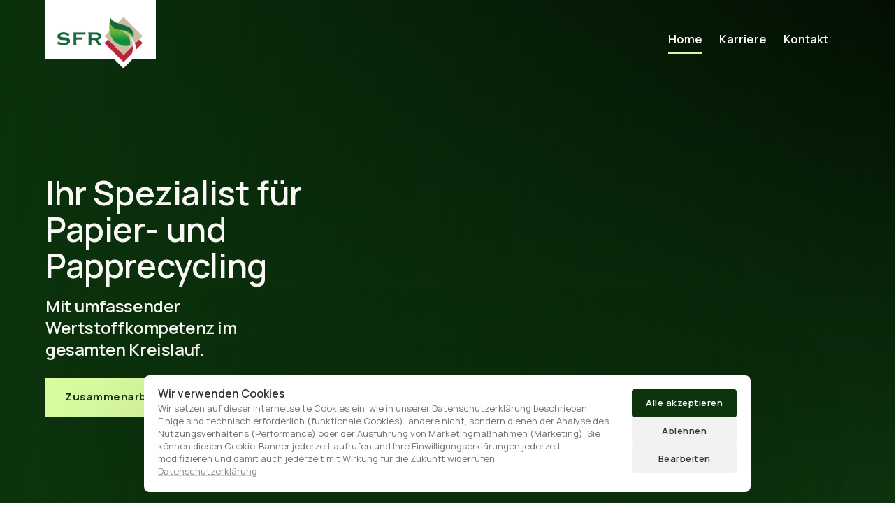

--- FILE ---
content_type: application/javascript
request_url: https://onecdn.io/b/client/1766431154244/js/reactPlayerVimeo.bundle.js
body_size: 1166
content:
(window.webpackJsonp=window.webpackJsonp||[]).push([[149],{2672:function(e,t,s){"use strict";Object.defineProperty(t,"__esModule",{value:!0}),t.default=void 0;var o=function(e,t){if(!t&&e&&e.__esModule)return e;if(null===e||"object"!=typeof e&&"function"!=typeof e)return{default:e};var s=i(t);if(s&&s.has(e))return s.get(e);var o={__proto__:null},r=Object.defineProperty&&Object.getOwnPropertyDescriptor;for(var n in e)if("default"!==n&&{}.hasOwnProperty.call(e,n)){var l=r?Object.getOwnPropertyDescriptor(e,n):null;l&&(l.get||l.set)?Object.defineProperty(o,n,l):o[n]=e[n]}return o.default=e,s&&s.set(e,o),o}(s(0)),r=s(526),n=s(508);function i(e){if("function"!=typeof WeakMap)return null;var t=new WeakMap,s=new WeakMap;return(i=function(e){return e?s:t})(e)}class l extends o.Component{constructor(...e){super(...e),this.callPlayer=n.callPlayer,this.duration=null,this.currentTime=null,this.secondsLoaded=null,this.handleMouseControlsBinded=this.handleMouseControls.bind(this),this.overlayElement=null,this.mute=()=>{this.setVolume(0)},this.unmute=()=>{null!==this.props.volume&&this.setVolume(this.props.volume)},this.ref=e=>{this.container=e}}componentDidMount(){this.props.onMount&&this.props.onMount(this)}componentWillUnmount(){(0,n.clearRequest)(),this.disableMouseControls()}load(e){this.duration=null,(0,n.getSDK)("https://player.vimeo.com/api/player.js","Vimeo").then((t=>{this.container&&(this.player=new t.Player(this.container,{url:e,autoplay:this.props.playing,muted:this.props.muted,loop:this.props.loop,playsinline:this.props.playsinline,controls:this.props.controls,...this.props.config.playerOptions}),this.player.ready().then((()=>{const e=this.container.querySelector("iframe");e.style.width="100%",e.style.height="100%"})).catch(this.props.onError),this.player.on("loaded",(()=>{this.props.onReady(),this.refreshDuration()})),this.player.on("play",(()=>{this.props.onPlay(),this.refreshDuration()})),this.player.on("pause",this.props.onPause),this.player.on("seeked",(e=>this.props.onSeek(e.seconds))),this.player.on("ended",this.props.onEnded),this.player.on("error",this.props.onError),this.player.on("timeupdate",(({seconds:e})=>{this.currentTime=e})),this.player.on("progress",(({seconds:e})=>{this.secondsLoaded=e})),this.player.on("bufferstart",this.props.onBuffer),this.player.on("bufferend",this.props.onBufferEnd),this.props.controls||this.enableMouseControls())}),this.props.onError)}enableMouseControls(){var e,t;this.overlayElement=null===(e=this.container.closest('[data-atom="video"]'))||void 0===e?void 0:e.querySelector(".con-kit-atom-video-overlay"),null===(t=this.overlayElement)||void 0===t||t.addEventListener("click",this.handleMouseControlsBinded)}disableMouseControls(){var e;null===(e=this.overlayElement)||void 0===e||e.removeEventListener("click",this.handleMouseControlsBinded)}handleMouseControls(){this.player.getPaused().then((e=>{e?this.play():this.pause()}))}refreshDuration(){this.player.getDuration().then((e=>{this.duration=e}))}play(){const e=this.callPlayer("play");e&&e.catch(this.props.onError)}pause(){this.callPlayer("pause")}stop(){this.callPlayer("unload")}seekTo(e){this.callPlayer("setCurrentTime",e)}setVolume(e){this.callPlayer("setVolume",e)}setLoop(e){this.callPlayer("setLoop",e)}setPlaybackRate(e){this.callPlayer("setPlaybackRate",e)}getDuration(){return this.duration}getCurrentTime(){return this.currentTime}getSecondsLoaded(){return this.secondsLoaded}render(){const{display:e}=this.props,t={width:"100%",height:"100%",overflow:"hidden",display:e};return o.default.createElement("div",{key:this.props.url,ref:this.ref,style:t})}}t.default=l,l.displayName="Vimeo",l.canPlay=r.canPlay.vimeo,l.forceLoad=!0}}]);

--- FILE ---
content_type: application/javascript
request_url: https://onecdn.io/b/client/1766431154244/js/atom/custom-code-custom-code-atom-tsx.bundle.js
body_size: 24554
content:
/*! For license information please see custom-code-custom-code-atom-tsx.bundle.js.LICENSE.txt */
(window.webpackJsonp=window.webpackJsonp||[]).push([[3,115],{167:function(e,t,n){"use strict";var i=n(1);Object.defineProperty(t,"__esModule",{value:!0}),t.default=void 0;var s=i(n(0)),r=n(942),a=n(848),o=n(114);const l=(0,n(458).defAtom)((e=>{const{isSafeModeDisabled:t}=(0,o.useSafeMode)();return s.default.createElement(r.CustomCodeWithGdpr,{iframeId:e.atomModel._id,html:e.atomModel.data.disable||t?"":(0,a.fixHtml)(e.atomModel.data$.html),js:e.atomModel.data.disable||t?"":e.atomModel.data$.js,css:e.atomModel.data.disable||t?"":e.atomModel.data$.css,safeMode:e.atomModel.data$.safe_mode})}));t.default=l},440:function(e,t){function n(e){var t=new Error("Cannot find module '"+e+"'");throw t.code="MODULE_NOT_FOUND",t}n.keys=function(){return[]},n.resolve=n,e.exports=n,n.id=440},451:function(e,t,n){"use strict";(function(e){e.exports=function(){var t,i;function s(){return t.apply(null,arguments)}function r(e){t=e}function a(e){return e instanceof Array||"[object Array]"===Object.prototype.toString.call(e)}function o(e){return null!=e&&"[object Object]"===Object.prototype.toString.call(e)}function l(e,t){return Object.prototype.hasOwnProperty.call(e,t)}function u(e){if(Object.getOwnPropertyNames)return 0===Object.getOwnPropertyNames(e).length;var t;for(t in e)if(l(e,t))return!1;return!0}function d(e){return void 0===e}function c(e){return"number"==typeof e||"[object Number]"===Object.prototype.toString.call(e)}function h(e){return e instanceof Date||"[object Date]"===Object.prototype.toString.call(e)}function f(e,t){var n,i=[],s=e.length;for(n=0;n<s;++n)i.push(t(e[n],n));return i}function m(e,t){for(var n in t)l(t,n)&&(e[n]=t[n]);return l(t,"toString")&&(e.toString=t.toString),l(t,"valueOf")&&(e.valueOf=t.valueOf),e}function y(e,t,n,i){return qn(e,t,n,i,!0).utc()}function _(){return{empty:!1,unusedTokens:[],unusedInput:[],overflow:-2,charsLeftOver:0,nullInput:!1,invalidEra:null,invalidMonth:null,invalidFormat:!1,userInvalidated:!1,iso:!1,parsedDateParts:[],era:null,meridiem:null,rfc2822:!1,weekdayMismatch:!1}}function p(e){return null==e._pf&&(e._pf=_()),e._pf}function g(e){if(null==e._isValid){var t=p(e),n=i.call(t.parsedDateParts,(function(e){return null!=e})),s=!isNaN(e._d.getTime())&&t.overflow<0&&!t.empty&&!t.invalidEra&&!t.invalidMonth&&!t.invalidWeekday&&!t.weekdayMismatch&&!t.nullInput&&!t.invalidFormat&&!t.userInvalidated&&(!t.meridiem||t.meridiem&&n);if(e._strict&&(s=s&&0===t.charsLeftOver&&0===t.unusedTokens.length&&void 0===t.bigHour),null!=Object.isFrozen&&Object.isFrozen(e))return s;e._isValid=s}return e._isValid}function v(e){var t=y(NaN);return null!=e?m(p(t),e):p(t).userInvalidated=!0,t}i=Array.prototype.some?Array.prototype.some:function(e){var t,n=Object(this),i=n.length>>>0;for(t=0;t<i;t++)if(t in n&&e.call(this,n[t],t,n))return!0;return!1};var w=s.momentProperties=[],k=!1;function b(e,t){var n,i,s,r=w.length;if(d(t._isAMomentObject)||(e._isAMomentObject=t._isAMomentObject),d(t._i)||(e._i=t._i),d(t._f)||(e._f=t._f),d(t._l)||(e._l=t._l),d(t._strict)||(e._strict=t._strict),d(t._tzm)||(e._tzm=t._tzm),d(t._isUTC)||(e._isUTC=t._isUTC),d(t._offset)||(e._offset=t._offset),d(t._pf)||(e._pf=p(t)),d(t._locale)||(e._locale=t._locale),r>0)for(n=0;n<r;n++)d(s=t[i=w[n]])||(e[i]=s);return e}function M(e){b(this,e),this._d=new Date(null!=e._d?e._d.getTime():NaN),this.isValid()||(this._d=new Date(NaN)),!1===k&&(k=!0,s.updateOffset(this),k=!1)}function S(e){return e instanceof M||null!=e&&null!=e._isAMomentObject}function D(e){!1===s.suppressDeprecationWarnings&&"undefined"!=typeof console&&console.warn&&console.warn("Deprecation warning: "+e)}function Y(e,t){var n=!0;return m((function(){if(null!=s.deprecationHandler&&s.deprecationHandler(null,e),n){var i,r,a,o=[],u=arguments.length;for(r=0;r<u;r++){if(i="","object"==typeof arguments[r]){for(a in i+="\n["+r+"] ",arguments[0])l(arguments[0],a)&&(i+=a+": "+arguments[0][a]+", ");i=i.slice(0,-2)}else i=arguments[r];o.push(i)}D(e+"\nArguments: "+Array.prototype.slice.call(o).join("")+"\n"+(new Error).stack),n=!1}return t.apply(this,arguments)}),t)}var O,x={};function T(e,t){null!=s.deprecationHandler&&s.deprecationHandler(e,t),x[e]||(D(t),x[e]=!0)}function C(e){return"undefined"!=typeof Function&&e instanceof Function||"[object Function]"===Object.prototype.toString.call(e)}function N(e){var t,n;for(n in e)l(e,n)&&(C(t=e[n])?this[n]=t:this["_"+n]=t);this._config=e,this._dayOfMonthOrdinalParseLenient=new RegExp((this._dayOfMonthOrdinalParse.source||this._ordinalParse.source)+"|"+/\d{1,2}/.source)}function W(e,t){var n,i=m({},e);for(n in t)l(t,n)&&(o(e[n])&&o(t[n])?(i[n]={},m(i[n],e[n]),m(i[n],t[n])):null!=t[n]?i[n]=t[n]:delete i[n]);for(n in e)l(e,n)&&!l(t,n)&&o(e[n])&&(i[n]=m({},i[n]));return i}function E(e){null!=e&&this.set(e)}s.suppressDeprecationWarnings=!1,s.deprecationHandler=null,O=Object.keys?Object.keys:function(e){var t,n=[];for(t in e)l(e,t)&&n.push(t);return n};var P={sameDay:"[Today at] LT",nextDay:"[Tomorrow at] LT",nextWeek:"dddd [at] LT",lastDay:"[Yesterday at] LT",lastWeek:"[Last] dddd [at] LT",sameElse:"L"};function R(e,t,n){var i=this._calendar[e]||this._calendar.sameElse;return C(i)?i.call(t,n):i}function H(e,t,n){var i=""+Math.abs(e),s=t-i.length;return(e>=0?n?"+":"":"-")+Math.pow(10,Math.max(0,s)).toString().substr(1)+i}var L=/(\[[^\[]*\])|(\\)?([Hh]mm(ss)?|Mo|MM?M?M?|Do|DDDo|DD?D?D?|ddd?d?|do?|w[o|w]?|W[o|W]?|Qo?|N{1,5}|YYYYYY|YYYYY|YYYY|YY|y{2,4}|yo?|gg(ggg?)?|GG(GGG?)?|e|E|a|A|hh?|HH?|kk?|mm?|ss?|S{1,9}|x|X|zz?|ZZ?|.)/g,F=/(\[[^\[]*\])|(\\)?(LTS|LT|LL?L?L?|l{1,4})/g,j={},A={};function V(e,t,n,i){var s=i;"string"==typeof i&&(s=function(){return this[i]()}),e&&(A[e]=s),t&&(A[t[0]]=function(){return H(s.apply(this,arguments),t[1],t[2])}),n&&(A[n]=function(){return this.localeData().ordinal(s.apply(this,arguments),e)})}function U(e){return e.match(/\[[\s\S]/)?e.replace(/^\[|\]$/g,""):e.replace(/\\/g,"")}function I(e){var t,n,i=e.match(L);for(t=0,n=i.length;t<n;t++)A[i[t]]?i[t]=A[i[t]]:i[t]=U(i[t]);return function(t){var s,r="";for(s=0;s<n;s++)r+=C(i[s])?i[s].call(t,e):i[s];return r}}function G(e,t){return e.isValid()?(t=z(t,e.localeData()),j[t]=j[t]||I(t),j[t](e)):e.localeData().invalidDate()}function z(e,t){var n=5;function i(e){return t.longDateFormat(e)||e}for(F.lastIndex=0;n>=0&&F.test(e);)e=e.replace(F,i),F.lastIndex=0,n-=1;return e}var $={LTS:"h:mm:ss A",LT:"h:mm A",L:"MM/DD/YYYY",LL:"MMMM D, YYYY",LLL:"MMMM D, YYYY h:mm A",LLLL:"dddd, MMMM D, YYYY h:mm A"};function Z(e){var t=this._longDateFormat[e],n=this._longDateFormat[e.toUpperCase()];return t||!n?t:(this._longDateFormat[e]=n.match(L).map((function(e){return"MMMM"===e||"MM"===e||"DD"===e||"dddd"===e?e.slice(1):e})).join(""),this._longDateFormat[e])}var B="Invalid date";function q(){return this._invalidDate}var J="%d",Q=/\d{1,2}/;function K(e){return this._ordinal.replace("%d",e)}var X={future:"in %s",past:"%s ago",s:"a few seconds",ss:"%d seconds",m:"a minute",mm:"%d minutes",h:"an hour",hh:"%d hours",d:"a day",dd:"%d days",w:"a week",ww:"%d weeks",M:"a month",MM:"%d months",y:"a year",yy:"%d years"};function ee(e,t,n,i){var s=this._relativeTime[n];return C(s)?s(e,t,n,i):s.replace(/%d/i,e)}function te(e,t){var n=this._relativeTime[e>0?"future":"past"];return C(n)?n(t):n.replace(/%s/i,t)}var ne={};function ie(e,t){var n=e.toLowerCase();ne[n]=ne[n+"s"]=ne[t]=e}function se(e){return"string"==typeof e?ne[e]||ne[e.toLowerCase()]:void 0}function re(e){var t,n,i={};for(n in e)l(e,n)&&(t=se(n))&&(i[t]=e[n]);return i}var ae={};function oe(e,t){ae[e]=t}function le(e){var t,n=[];for(t in e)l(e,t)&&n.push({unit:t,priority:ae[t]});return n.sort((function(e,t){return e.priority-t.priority})),n}function ue(e){return e%4==0&&e%100!=0||e%400==0}function de(e){return e<0?Math.ceil(e)||0:Math.floor(e)}function ce(e){var t=+e,n=0;return 0!==t&&isFinite(t)&&(n=de(t)),n}function he(e,t){return function(n){return null!=n?(me(this,e,n),s.updateOffset(this,t),this):fe(this,e)}}function fe(e,t){return e.isValid()?e._d["get"+(e._isUTC?"UTC":"")+t]():NaN}function me(e,t,n){e.isValid()&&!isNaN(n)&&("FullYear"===t&&ue(e.year())&&1===e.month()&&29===e.date()?(n=ce(n),e._d["set"+(e._isUTC?"UTC":"")+t](n,e.month(),et(n,e.month()))):e._d["set"+(e._isUTC?"UTC":"")+t](n))}function ye(e){return C(this[e=se(e)])?this[e]():this}function _e(e,t){if("object"==typeof e){var n,i=le(e=re(e)),s=i.length;for(n=0;n<s;n++)this[i[n].unit](e[i[n].unit])}else if(C(this[e=se(e)]))return this[e](t);return this}var pe,ge=/\d/,ve=/\d\d/,we=/\d{3}/,ke=/\d{4}/,be=/[+-]?\d{6}/,Me=/\d\d?/,Se=/\d\d\d\d?/,De=/\d\d\d\d\d\d?/,Ye=/\d{1,3}/,Oe=/\d{1,4}/,xe=/[+-]?\d{1,6}/,Te=/\d+/,Ce=/[+-]?\d+/,Ne=/Z|[+-]\d\d:?\d\d/gi,We=/Z|[+-]\d\d(?::?\d\d)?/gi,Ee=/[+-]?\d+(\.\d{1,3})?/,Pe=/[0-9]{0,256}['a-z\u00A0-\u05FF\u0700-\uD7FF\uF900-\uFDCF\uFDF0-\uFF07\uFF10-\uFFEF]{1,256}|[\u0600-\u06FF\/]{1,256}(\s*?[\u0600-\u06FF]{1,256}){1,2}/i;function Re(e,t,n){pe[e]=C(t)?t:function(e,i){return e&&n?n:t}}function He(e,t){return l(pe,e)?pe[e](t._strict,t._locale):new RegExp(Le(e))}function Le(e){return Fe(e.replace("\\","").replace(/\\(\[)|\\(\])|\[([^\]\[]*)\]|\\(.)/g,(function(e,t,n,i,s){return t||n||i||s})))}function Fe(e){return e.replace(/[-\/\\^$*+?.()|[\]{}]/g,"\\$&")}pe={};var je={};function Ae(e,t){var n,i,s=t;for("string"==typeof e&&(e=[e]),c(t)&&(s=function(e,n){n[t]=ce(e)}),i=e.length,n=0;n<i;n++)je[e[n]]=s}function Ve(e,t){Ae(e,(function(e,n,i,s){i._w=i._w||{},t(e,i._w,i,s)}))}function Ue(e,t,n){null!=t&&l(je,e)&&je[e](t,n._a,n,e)}var Ie,Ge=0,ze=1,$e=2,Ze=3,Be=4,qe=5,Je=6,Qe=7,Ke=8;function Xe(e,t){return(e%t+t)%t}function et(e,t){if(isNaN(e)||isNaN(t))return NaN;var n=Xe(t,12);return e+=(t-n)/12,1===n?ue(e)?29:28:31-n%7%2}Ie=Array.prototype.indexOf?Array.prototype.indexOf:function(e){var t;for(t=0;t<this.length;++t)if(this[t]===e)return t;return-1},V("M",["MM",2],"Mo",(function(){return this.month()+1})),V("MMM",0,0,(function(e){return this.localeData().monthsShort(this,e)})),V("MMMM",0,0,(function(e){return this.localeData().months(this,e)})),ie("month","M"),oe("month",8),Re("M",Me),Re("MM",Me,ve),Re("MMM",(function(e,t){return t.monthsShortRegex(e)})),Re("MMMM",(function(e,t){return t.monthsRegex(e)})),Ae(["M","MM"],(function(e,t){t[ze]=ce(e)-1})),Ae(["MMM","MMMM"],(function(e,t,n,i){var s=n._locale.monthsParse(e,i,n._strict);null!=s?t[ze]=s:p(n).invalidMonth=e}));var tt="January_February_March_April_May_June_July_August_September_October_November_December".split("_"),nt="Jan_Feb_Mar_Apr_May_Jun_Jul_Aug_Sep_Oct_Nov_Dec".split("_"),it=/D[oD]?(\[[^\[\]]*\]|\s)+MMMM?/,st=Pe,rt=Pe;function at(e,t){return e?a(this._months)?this._months[e.month()]:this._months[(this._months.isFormat||it).test(t)?"format":"standalone"][e.month()]:a(this._months)?this._months:this._months.standalone}function ot(e,t){return e?a(this._monthsShort)?this._monthsShort[e.month()]:this._monthsShort[it.test(t)?"format":"standalone"][e.month()]:a(this._monthsShort)?this._monthsShort:this._monthsShort.standalone}function lt(e,t,n){var i,s,r,a=e.toLocaleLowerCase();if(!this._monthsParse)for(this._monthsParse=[],this._longMonthsParse=[],this._shortMonthsParse=[],i=0;i<12;++i)r=y([2e3,i]),this._shortMonthsParse[i]=this.monthsShort(r,"").toLocaleLowerCase(),this._longMonthsParse[i]=this.months(r,"").toLocaleLowerCase();return n?"MMM"===t?-1!==(s=Ie.call(this._shortMonthsParse,a))?s:null:-1!==(s=Ie.call(this._longMonthsParse,a))?s:null:"MMM"===t?-1!==(s=Ie.call(this._shortMonthsParse,a))||-1!==(s=Ie.call(this._longMonthsParse,a))?s:null:-1!==(s=Ie.call(this._longMonthsParse,a))||-1!==(s=Ie.call(this._shortMonthsParse,a))?s:null}function ut(e,t,n){var i,s,r;if(this._monthsParseExact)return lt.call(this,e,t,n);for(this._monthsParse||(this._monthsParse=[],this._longMonthsParse=[],this._shortMonthsParse=[]),i=0;i<12;i++){if(s=y([2e3,i]),n&&!this._longMonthsParse[i]&&(this._longMonthsParse[i]=new RegExp("^"+this.months(s,"").replace(".","")+"$","i"),this._shortMonthsParse[i]=new RegExp("^"+this.monthsShort(s,"").replace(".","")+"$","i")),n||this._monthsParse[i]||(r="^"+this.months(s,"")+"|^"+this.monthsShort(s,""),this._monthsParse[i]=new RegExp(r.replace(".",""),"i")),n&&"MMMM"===t&&this._longMonthsParse[i].test(e))return i;if(n&&"MMM"===t&&this._shortMonthsParse[i].test(e))return i;if(!n&&this._monthsParse[i].test(e))return i}}function dt(e,t){var n;if(!e.isValid())return e;if("string"==typeof t)if(/^\d+$/.test(t))t=ce(t);else if(!c(t=e.localeData().monthsParse(t)))return e;return n=Math.min(e.date(),et(e.year(),t)),e._d["set"+(e._isUTC?"UTC":"")+"Month"](t,n),e}function ct(e){return null!=e?(dt(this,e),s.updateOffset(this,!0),this):fe(this,"Month")}function ht(){return et(this.year(),this.month())}function ft(e){return this._monthsParseExact?(l(this,"_monthsRegex")||yt.call(this),e?this._monthsShortStrictRegex:this._monthsShortRegex):(l(this,"_monthsShortRegex")||(this._monthsShortRegex=st),this._monthsShortStrictRegex&&e?this._monthsShortStrictRegex:this._monthsShortRegex)}function mt(e){return this._monthsParseExact?(l(this,"_monthsRegex")||yt.call(this),e?this._monthsStrictRegex:this._monthsRegex):(l(this,"_monthsRegex")||(this._monthsRegex=rt),this._monthsStrictRegex&&e?this._monthsStrictRegex:this._monthsRegex)}function yt(){function e(e,t){return t.length-e.length}var t,n,i=[],s=[],r=[];for(t=0;t<12;t++)n=y([2e3,t]),i.push(this.monthsShort(n,"")),s.push(this.months(n,"")),r.push(this.months(n,"")),r.push(this.monthsShort(n,""));for(i.sort(e),s.sort(e),r.sort(e),t=0;t<12;t++)i[t]=Fe(i[t]),s[t]=Fe(s[t]);for(t=0;t<24;t++)r[t]=Fe(r[t]);this._monthsRegex=new RegExp("^("+r.join("|")+")","i"),this._monthsShortRegex=this._monthsRegex,this._monthsStrictRegex=new RegExp("^("+s.join("|")+")","i"),this._monthsShortStrictRegex=new RegExp("^("+i.join("|")+")","i")}function _t(e){return ue(e)?366:365}V("Y",0,0,(function(){var e=this.year();return e<=9999?H(e,4):"+"+e})),V(0,["YY",2],0,(function(){return this.year()%100})),V(0,["YYYY",4],0,"year"),V(0,["YYYYY",5],0,"year"),V(0,["YYYYYY",6,!0],0,"year"),ie("year","y"),oe("year",1),Re("Y",Ce),Re("YY",Me,ve),Re("YYYY",Oe,ke),Re("YYYYY",xe,be),Re("YYYYYY",xe,be),Ae(["YYYYY","YYYYYY"],Ge),Ae("YYYY",(function(e,t){t[Ge]=2===e.length?s.parseTwoDigitYear(e):ce(e)})),Ae("YY",(function(e,t){t[Ge]=s.parseTwoDigitYear(e)})),Ae("Y",(function(e,t){t[Ge]=parseInt(e,10)})),s.parseTwoDigitYear=function(e){return ce(e)+(ce(e)>68?1900:2e3)};var pt=he("FullYear",!0);function gt(){return ue(this.year())}function vt(e,t,n,i,s,r,a){var o;return e<100&&e>=0?(o=new Date(e+400,t,n,i,s,r,a),isFinite(o.getFullYear())&&o.setFullYear(e)):o=new Date(e,t,n,i,s,r,a),o}function wt(e){var t,n;return e<100&&e>=0?((n=Array.prototype.slice.call(arguments))[0]=e+400,t=new Date(Date.UTC.apply(null,n)),isFinite(t.getUTCFullYear())&&t.setUTCFullYear(e)):t=new Date(Date.UTC.apply(null,arguments)),t}function kt(e,t,n){var i=7+t-n;return-(7+wt(e,0,i).getUTCDay()-t)%7+i-1}function bt(e,t,n,i,s){var r,a,o=1+7*(t-1)+(7+n-i)%7+kt(e,i,s);return o<=0?a=_t(r=e-1)+o:o>_t(e)?(r=e+1,a=o-_t(e)):(r=e,a=o),{year:r,dayOfYear:a}}function Mt(e,t,n){var i,s,r=kt(e.year(),t,n),a=Math.floor((e.dayOfYear()-r-1)/7)+1;return a<1?i=a+St(s=e.year()-1,t,n):a>St(e.year(),t,n)?(i=a-St(e.year(),t,n),s=e.year()+1):(s=e.year(),i=a),{week:i,year:s}}function St(e,t,n){var i=kt(e,t,n),s=kt(e+1,t,n);return(_t(e)-i+s)/7}function Dt(e){return Mt(e,this._week.dow,this._week.doy).week}V("w",["ww",2],"wo","week"),V("W",["WW",2],"Wo","isoWeek"),ie("week","w"),ie("isoWeek","W"),oe("week",5),oe("isoWeek",5),Re("w",Me),Re("ww",Me,ve),Re("W",Me),Re("WW",Me,ve),Ve(["w","ww","W","WW"],(function(e,t,n,i){t[i.substr(0,1)]=ce(e)}));var Yt={dow:0,doy:6};function Ot(){return this._week.dow}function xt(){return this._week.doy}function Tt(e){var t=this.localeData().week(this);return null==e?t:this.add(7*(e-t),"d")}function Ct(e){var t=Mt(this,1,4).week;return null==e?t:this.add(7*(e-t),"d")}function Nt(e,t){return"string"!=typeof e?e:isNaN(e)?"number"==typeof(e=t.weekdaysParse(e))?e:null:parseInt(e,10)}function Wt(e,t){return"string"==typeof e?t.weekdaysParse(e)%7||7:isNaN(e)?null:e}function Et(e,t){return e.slice(t,7).concat(e.slice(0,t))}V("d",0,"do","day"),V("dd",0,0,(function(e){return this.localeData().weekdaysMin(this,e)})),V("ddd",0,0,(function(e){return this.localeData().weekdaysShort(this,e)})),V("dddd",0,0,(function(e){return this.localeData().weekdays(this,e)})),V("e",0,0,"weekday"),V("E",0,0,"isoWeekday"),ie("day","d"),ie("weekday","e"),ie("isoWeekday","E"),oe("day",11),oe("weekday",11),oe("isoWeekday",11),Re("d",Me),Re("e",Me),Re("E",Me),Re("dd",(function(e,t){return t.weekdaysMinRegex(e)})),Re("ddd",(function(e,t){return t.weekdaysShortRegex(e)})),Re("dddd",(function(e,t){return t.weekdaysRegex(e)})),Ve(["dd","ddd","dddd"],(function(e,t,n,i){var s=n._locale.weekdaysParse(e,i,n._strict);null!=s?t.d=s:p(n).invalidWeekday=e})),Ve(["d","e","E"],(function(e,t,n,i){t[i]=ce(e)}));var Pt="Sunday_Monday_Tuesday_Wednesday_Thursday_Friday_Saturday".split("_"),Rt="Sun_Mon_Tue_Wed_Thu_Fri_Sat".split("_"),Ht="Su_Mo_Tu_We_Th_Fr_Sa".split("_"),Lt=Pe,Ft=Pe,jt=Pe;function At(e,t){var n=a(this._weekdays)?this._weekdays:this._weekdays[e&&!0!==e&&this._weekdays.isFormat.test(t)?"format":"standalone"];return!0===e?Et(n,this._week.dow):e?n[e.day()]:n}function Vt(e){return!0===e?Et(this._weekdaysShort,this._week.dow):e?this._weekdaysShort[e.day()]:this._weekdaysShort}function Ut(e){return!0===e?Et(this._weekdaysMin,this._week.dow):e?this._weekdaysMin[e.day()]:this._weekdaysMin}function It(e,t,n){var i,s,r,a=e.toLocaleLowerCase();if(!this._weekdaysParse)for(this._weekdaysParse=[],this._shortWeekdaysParse=[],this._minWeekdaysParse=[],i=0;i<7;++i)r=y([2e3,1]).day(i),this._minWeekdaysParse[i]=this.weekdaysMin(r,"").toLocaleLowerCase(),this._shortWeekdaysParse[i]=this.weekdaysShort(r,"").toLocaleLowerCase(),this._weekdaysParse[i]=this.weekdays(r,"").toLocaleLowerCase();return n?"dddd"===t?-1!==(s=Ie.call(this._weekdaysParse,a))?s:null:"ddd"===t?-1!==(s=Ie.call(this._shortWeekdaysParse,a))?s:null:-1!==(s=Ie.call(this._minWeekdaysParse,a))?s:null:"dddd"===t?-1!==(s=Ie.call(this._weekdaysParse,a))||-1!==(s=Ie.call(this._shortWeekdaysParse,a))||-1!==(s=Ie.call(this._minWeekdaysParse,a))?s:null:"ddd"===t?-1!==(s=Ie.call(this._shortWeekdaysParse,a))||-1!==(s=Ie.call(this._weekdaysParse,a))||-1!==(s=Ie.call(this._minWeekdaysParse,a))?s:null:-1!==(s=Ie.call(this._minWeekdaysParse,a))||-1!==(s=Ie.call(this._weekdaysParse,a))||-1!==(s=Ie.call(this._shortWeekdaysParse,a))?s:null}function Gt(e,t,n){var i,s,r;if(this._weekdaysParseExact)return It.call(this,e,t,n);for(this._weekdaysParse||(this._weekdaysParse=[],this._minWeekdaysParse=[],this._shortWeekdaysParse=[],this._fullWeekdaysParse=[]),i=0;i<7;i++){if(s=y([2e3,1]).day(i),n&&!this._fullWeekdaysParse[i]&&(this._fullWeekdaysParse[i]=new RegExp("^"+this.weekdays(s,"").replace(".","\\.?")+"$","i"),this._shortWeekdaysParse[i]=new RegExp("^"+this.weekdaysShort(s,"").replace(".","\\.?")+"$","i"),this._minWeekdaysParse[i]=new RegExp("^"+this.weekdaysMin(s,"").replace(".","\\.?")+"$","i")),this._weekdaysParse[i]||(r="^"+this.weekdays(s,"")+"|^"+this.weekdaysShort(s,"")+"|^"+this.weekdaysMin(s,""),this._weekdaysParse[i]=new RegExp(r.replace(".",""),"i")),n&&"dddd"===t&&this._fullWeekdaysParse[i].test(e))return i;if(n&&"ddd"===t&&this._shortWeekdaysParse[i].test(e))return i;if(n&&"dd"===t&&this._minWeekdaysParse[i].test(e))return i;if(!n&&this._weekdaysParse[i].test(e))return i}}function zt(e){if(!this.isValid())return null!=e?this:NaN;var t=this._isUTC?this._d.getUTCDay():this._d.getDay();return null!=e?(e=Nt(e,this.localeData()),this.add(e-t,"d")):t}function $t(e){if(!this.isValid())return null!=e?this:NaN;var t=(this.day()+7-this.localeData()._week.dow)%7;return null==e?t:this.add(e-t,"d")}function Zt(e){if(!this.isValid())return null!=e?this:NaN;if(null!=e){var t=Wt(e,this.localeData());return this.day(this.day()%7?t:t-7)}return this.day()||7}function Bt(e){return this._weekdaysParseExact?(l(this,"_weekdaysRegex")||Qt.call(this),e?this._weekdaysStrictRegex:this._weekdaysRegex):(l(this,"_weekdaysRegex")||(this._weekdaysRegex=Lt),this._weekdaysStrictRegex&&e?this._weekdaysStrictRegex:this._weekdaysRegex)}function qt(e){return this._weekdaysParseExact?(l(this,"_weekdaysRegex")||Qt.call(this),e?this._weekdaysShortStrictRegex:this._weekdaysShortRegex):(l(this,"_weekdaysShortRegex")||(this._weekdaysShortRegex=Ft),this._weekdaysShortStrictRegex&&e?this._weekdaysShortStrictRegex:this._weekdaysShortRegex)}function Jt(e){return this._weekdaysParseExact?(l(this,"_weekdaysRegex")||Qt.call(this),e?this._weekdaysMinStrictRegex:this._weekdaysMinRegex):(l(this,"_weekdaysMinRegex")||(this._weekdaysMinRegex=jt),this._weekdaysMinStrictRegex&&e?this._weekdaysMinStrictRegex:this._weekdaysMinRegex)}function Qt(){function e(e,t){return t.length-e.length}var t,n,i,s,r,a=[],o=[],l=[],u=[];for(t=0;t<7;t++)n=y([2e3,1]).day(t),i=Fe(this.weekdaysMin(n,"")),s=Fe(this.weekdaysShort(n,"")),r=Fe(this.weekdays(n,"")),a.push(i),o.push(s),l.push(r),u.push(i),u.push(s),u.push(r);a.sort(e),o.sort(e),l.sort(e),u.sort(e),this._weekdaysRegex=new RegExp("^("+u.join("|")+")","i"),this._weekdaysShortRegex=this._weekdaysRegex,this._weekdaysMinRegex=this._weekdaysRegex,this._weekdaysStrictRegex=new RegExp("^("+l.join("|")+")","i"),this._weekdaysShortStrictRegex=new RegExp("^("+o.join("|")+")","i"),this._weekdaysMinStrictRegex=new RegExp("^("+a.join("|")+")","i")}function Kt(){return this.hours()%12||12}function Xt(){return this.hours()||24}function en(e,t){V(e,0,0,(function(){return this.localeData().meridiem(this.hours(),this.minutes(),t)}))}function tn(e,t){return t._meridiemParse}function nn(e){return"p"===(e+"").toLowerCase().charAt(0)}V("H",["HH",2],0,"hour"),V("h",["hh",2],0,Kt),V("k",["kk",2],0,Xt),V("hmm",0,0,(function(){return""+Kt.apply(this)+H(this.minutes(),2)})),V("hmmss",0,0,(function(){return""+Kt.apply(this)+H(this.minutes(),2)+H(this.seconds(),2)})),V("Hmm",0,0,(function(){return""+this.hours()+H(this.minutes(),2)})),V("Hmmss",0,0,(function(){return""+this.hours()+H(this.minutes(),2)+H(this.seconds(),2)})),en("a",!0),en("A",!1),ie("hour","h"),oe("hour",13),Re("a",tn),Re("A",tn),Re("H",Me),Re("h",Me),Re("k",Me),Re("HH",Me,ve),Re("hh",Me,ve),Re("kk",Me,ve),Re("hmm",Se),Re("hmmss",De),Re("Hmm",Se),Re("Hmmss",De),Ae(["H","HH"],Ze),Ae(["k","kk"],(function(e,t,n){var i=ce(e);t[Ze]=24===i?0:i})),Ae(["a","A"],(function(e,t,n){n._isPm=n._locale.isPM(e),n._meridiem=e})),Ae(["h","hh"],(function(e,t,n){t[Ze]=ce(e),p(n).bigHour=!0})),Ae("hmm",(function(e,t,n){var i=e.length-2;t[Ze]=ce(e.substr(0,i)),t[Be]=ce(e.substr(i)),p(n).bigHour=!0})),Ae("hmmss",(function(e,t,n){var i=e.length-4,s=e.length-2;t[Ze]=ce(e.substr(0,i)),t[Be]=ce(e.substr(i,2)),t[qe]=ce(e.substr(s)),p(n).bigHour=!0})),Ae("Hmm",(function(e,t,n){var i=e.length-2;t[Ze]=ce(e.substr(0,i)),t[Be]=ce(e.substr(i))})),Ae("Hmmss",(function(e,t,n){var i=e.length-4,s=e.length-2;t[Ze]=ce(e.substr(0,i)),t[Be]=ce(e.substr(i,2)),t[qe]=ce(e.substr(s))}));var sn=/[ap]\.?m?\.?/i,rn=he("Hours",!0);function an(e,t,n){return e>11?n?"pm":"PM":n?"am":"AM"}var on,ln={calendar:P,longDateFormat:$,invalidDate:B,ordinal:J,dayOfMonthOrdinalParse:Q,relativeTime:X,months:tt,monthsShort:nt,week:Yt,weekdays:Pt,weekdaysMin:Ht,weekdaysShort:Rt,meridiemParse:sn},un={},dn={};function cn(e,t){var n,i=Math.min(e.length,t.length);for(n=0;n<i;n+=1)if(e[n]!==t[n])return n;return i}function hn(e){return e?e.toLowerCase().replace("_","-"):e}function fn(e){for(var t,n,i,s,r=0;r<e.length;){for(t=(s=hn(e[r]).split("-")).length,n=(n=hn(e[r+1]))?n.split("-"):null;t>0;){if(i=yn(s.slice(0,t).join("-")))return i;if(n&&n.length>=t&&cn(s,n)>=t-1)break;t--}r++}return on}function mn(e){return null!=e.match("^[^/\\\\]*$")}function yn(t){var i=null;if(void 0===un[t]&&void 0!==e&&e&&e.exports&&mn(t))try{i=on._abbr,n(440)("./"+t),_n(i)}catch(e){un[t]=null}return un[t]}function _n(e,t){var n;return e&&((n=d(t)?vn(e):pn(e,t))?on=n:"undefined"!=typeof console&&console.warn&&console.warn("Locale "+e+" not found. Did you forget to load it?")),on._abbr}function pn(e,t){if(null!==t){var n,i=ln;if(t.abbr=e,null!=un[e])T("defineLocaleOverride","use moment.updateLocale(localeName, config) to change an existing locale. moment.defineLocale(localeName, config) should only be used for creating a new locale See http://momentjs.com/guides/#/warnings/define-locale/ for more info."),i=un[e]._config;else if(null!=t.parentLocale)if(null!=un[t.parentLocale])i=un[t.parentLocale]._config;else{if(null==(n=yn(t.parentLocale)))return dn[t.parentLocale]||(dn[t.parentLocale]=[]),dn[t.parentLocale].push({name:e,config:t}),null;i=n._config}return un[e]=new E(W(i,t)),dn[e]&&dn[e].forEach((function(e){pn(e.name,e.config)})),_n(e),un[e]}return delete un[e],null}function gn(e,t){if(null!=t){var n,i,s=ln;null!=un[e]&&null!=un[e].parentLocale?un[e].set(W(un[e]._config,t)):(null!=(i=yn(e))&&(s=i._config),t=W(s,t),null==i&&(t.abbr=e),(n=new E(t)).parentLocale=un[e],un[e]=n),_n(e)}else null!=un[e]&&(null!=un[e].parentLocale?(un[e]=un[e].parentLocale,e===_n()&&_n(e)):null!=un[e]&&delete un[e]);return un[e]}function vn(e){var t;if(e&&e._locale&&e._locale._abbr&&(e=e._locale._abbr),!e)return on;if(!a(e)){if(t=yn(e))return t;e=[e]}return fn(e)}function wn(){return O(un)}function kn(e){var t,n=e._a;return n&&-2===p(e).overflow&&(t=n[ze]<0||n[ze]>11?ze:n[$e]<1||n[$e]>et(n[Ge],n[ze])?$e:n[Ze]<0||n[Ze]>24||24===n[Ze]&&(0!==n[Be]||0!==n[qe]||0!==n[Je])?Ze:n[Be]<0||n[Be]>59?Be:n[qe]<0||n[qe]>59?qe:n[Je]<0||n[Je]>999?Je:-1,p(e)._overflowDayOfYear&&(t<Ge||t>$e)&&(t=$e),p(e)._overflowWeeks&&-1===t&&(t=Qe),p(e)._overflowWeekday&&-1===t&&(t=Ke),p(e).overflow=t),e}var bn=/^\s*((?:[+-]\d{6}|\d{4})-(?:\d\d-\d\d|W\d\d-\d|W\d\d|\d\d\d|\d\d))(?:(T| )(\d\d(?::\d\d(?::\d\d(?:[.,]\d+)?)?)?)([+-]\d\d(?::?\d\d)?|\s*Z)?)?$/,Mn=/^\s*((?:[+-]\d{6}|\d{4})(?:\d\d\d\d|W\d\d\d|W\d\d|\d\d\d|\d\d|))(?:(T| )(\d\d(?:\d\d(?:\d\d(?:[.,]\d+)?)?)?)([+-]\d\d(?::?\d\d)?|\s*Z)?)?$/,Sn=/Z|[+-]\d\d(?::?\d\d)?/,Dn=[["YYYYYY-MM-DD",/[+-]\d{6}-\d\d-\d\d/],["YYYY-MM-DD",/\d{4}-\d\d-\d\d/],["GGGG-[W]WW-E",/\d{4}-W\d\d-\d/],["GGGG-[W]WW",/\d{4}-W\d\d/,!1],["YYYY-DDD",/\d{4}-\d{3}/],["YYYY-MM",/\d{4}-\d\d/,!1],["YYYYYYMMDD",/[+-]\d{10}/],["YYYYMMDD",/\d{8}/],["GGGG[W]WWE",/\d{4}W\d{3}/],["GGGG[W]WW",/\d{4}W\d{2}/,!1],["YYYYDDD",/\d{7}/],["YYYYMM",/\d{6}/,!1],["YYYY",/\d{4}/,!1]],Yn=[["HH:mm:ss.SSSS",/\d\d:\d\d:\d\d\.\d+/],["HH:mm:ss,SSSS",/\d\d:\d\d:\d\d,\d+/],["HH:mm:ss",/\d\d:\d\d:\d\d/],["HH:mm",/\d\d:\d\d/],["HHmmss.SSSS",/\d\d\d\d\d\d\.\d+/],["HHmmss,SSSS",/\d\d\d\d\d\d,\d+/],["HHmmss",/\d\d\d\d\d\d/],["HHmm",/\d\d\d\d/],["HH",/\d\d/]],On=/^\/?Date\((-?\d+)/i,xn=/^(?:(Mon|Tue|Wed|Thu|Fri|Sat|Sun),?\s)?(\d{1,2})\s(Jan|Feb|Mar|Apr|May|Jun|Jul|Aug|Sep|Oct|Nov|Dec)\s(\d{2,4})\s(\d\d):(\d\d)(?::(\d\d))?\s(?:(UT|GMT|[ECMP][SD]T)|([Zz])|([+-]\d{4}))$/,Tn={UT:0,GMT:0,EDT:-240,EST:-300,CDT:-300,CST:-360,MDT:-360,MST:-420,PDT:-420,PST:-480};function Cn(e){var t,n,i,s,r,a,o=e._i,l=bn.exec(o)||Mn.exec(o),u=Dn.length,d=Yn.length;if(l){for(p(e).iso=!0,t=0,n=u;t<n;t++)if(Dn[t][1].exec(l[1])){s=Dn[t][0],i=!1!==Dn[t][2];break}if(null==s)return void(e._isValid=!1);if(l[3]){for(t=0,n=d;t<n;t++)if(Yn[t][1].exec(l[3])){r=(l[2]||" ")+Yn[t][0];break}if(null==r)return void(e._isValid=!1)}if(!i&&null!=r)return void(e._isValid=!1);if(l[4]){if(!Sn.exec(l[4]))return void(e._isValid=!1);a="Z"}e._f=s+(r||"")+(a||""),Un(e)}else e._isValid=!1}function Nn(e,t,n,i,s,r){var a=[Wn(e),nt.indexOf(t),parseInt(n,10),parseInt(i,10),parseInt(s,10)];return r&&a.push(parseInt(r,10)),a}function Wn(e){var t=parseInt(e,10);return t<=49?2e3+t:t<=999?1900+t:t}function En(e){return e.replace(/\([^()]*\)|[\n\t]/g," ").replace(/(\s\s+)/g," ").replace(/^\s\s*/,"").replace(/\s\s*$/,"")}function Pn(e,t,n){return!e||Rt.indexOf(e)===new Date(t[0],t[1],t[2]).getDay()||(p(n).weekdayMismatch=!0,n._isValid=!1,!1)}function Rn(e,t,n){if(e)return Tn[e];if(t)return 0;var i=parseInt(n,10),s=i%100;return(i-s)/100*60+s}function Hn(e){var t,n=xn.exec(En(e._i));if(n){if(t=Nn(n[4],n[3],n[2],n[5],n[6],n[7]),!Pn(n[1],t,e))return;e._a=t,e._tzm=Rn(n[8],n[9],n[10]),e._d=wt.apply(null,e._a),e._d.setUTCMinutes(e._d.getUTCMinutes()-e._tzm),p(e).rfc2822=!0}else e._isValid=!1}function Ln(e){var t=On.exec(e._i);null===t?(Cn(e),!1===e._isValid&&(delete e._isValid,Hn(e),!1===e._isValid&&(delete e._isValid,e._strict?e._isValid=!1:s.createFromInputFallback(e)))):e._d=new Date(+t[1])}function Fn(e,t,n){return null!=e?e:null!=t?t:n}function jn(e){var t=new Date(s.now());return e._useUTC?[t.getUTCFullYear(),t.getUTCMonth(),t.getUTCDate()]:[t.getFullYear(),t.getMonth(),t.getDate()]}function An(e){var t,n,i,s,r,a=[];if(!e._d){for(i=jn(e),e._w&&null==e._a[$e]&&null==e._a[ze]&&Vn(e),null!=e._dayOfYear&&(r=Fn(e._a[Ge],i[Ge]),(e._dayOfYear>_t(r)||0===e._dayOfYear)&&(p(e)._overflowDayOfYear=!0),n=wt(r,0,e._dayOfYear),e._a[ze]=n.getUTCMonth(),e._a[$e]=n.getUTCDate()),t=0;t<3&&null==e._a[t];++t)e._a[t]=a[t]=i[t];for(;t<7;t++)e._a[t]=a[t]=null==e._a[t]?2===t?1:0:e._a[t];24===e._a[Ze]&&0===e._a[Be]&&0===e._a[qe]&&0===e._a[Je]&&(e._nextDay=!0,e._a[Ze]=0),e._d=(e._useUTC?wt:vt).apply(null,a),s=e._useUTC?e._d.getUTCDay():e._d.getDay(),null!=e._tzm&&e._d.setUTCMinutes(e._d.getUTCMinutes()-e._tzm),e._nextDay&&(e._a[Ze]=24),e._w&&void 0!==e._w.d&&e._w.d!==s&&(p(e).weekdayMismatch=!0)}}function Vn(e){var t,n,i,s,r,a,o,l,u;null!=(t=e._w).GG||null!=t.W||null!=t.E?(r=1,a=4,n=Fn(t.GG,e._a[Ge],Mt(Jn(),1,4).year),i=Fn(t.W,1),((s=Fn(t.E,1))<1||s>7)&&(l=!0)):(r=e._locale._week.dow,a=e._locale._week.doy,u=Mt(Jn(),r,a),n=Fn(t.gg,e._a[Ge],u.year),i=Fn(t.w,u.week),null!=t.d?((s=t.d)<0||s>6)&&(l=!0):null!=t.e?(s=t.e+r,(t.e<0||t.e>6)&&(l=!0)):s=r),i<1||i>St(n,r,a)?p(e)._overflowWeeks=!0:null!=l?p(e)._overflowWeekday=!0:(o=bt(n,i,s,r,a),e._a[Ge]=o.year,e._dayOfYear=o.dayOfYear)}function Un(e){if(e._f!==s.ISO_8601)if(e._f!==s.RFC_2822){e._a=[],p(e).empty=!0;var t,n,i,r,a,o,l,u=""+e._i,d=u.length,c=0;for(l=(i=z(e._f,e._locale).match(L)||[]).length,t=0;t<l;t++)r=i[t],(n=(u.match(He(r,e))||[])[0])&&((a=u.substr(0,u.indexOf(n))).length>0&&p(e).unusedInput.push(a),u=u.slice(u.indexOf(n)+n.length),c+=n.length),A[r]?(n?p(e).empty=!1:p(e).unusedTokens.push(r),Ue(r,n,e)):e._strict&&!n&&p(e).unusedTokens.push(r);p(e).charsLeftOver=d-c,u.length>0&&p(e).unusedInput.push(u),e._a[Ze]<=12&&!0===p(e).bigHour&&e._a[Ze]>0&&(p(e).bigHour=void 0),p(e).parsedDateParts=e._a.slice(0),p(e).meridiem=e._meridiem,e._a[Ze]=In(e._locale,e._a[Ze],e._meridiem),null!==(o=p(e).era)&&(e._a[Ge]=e._locale.erasConvertYear(o,e._a[Ge])),An(e),kn(e)}else Hn(e);else Cn(e)}function In(e,t,n){var i;return null==n?t:null!=e.meridiemHour?e.meridiemHour(t,n):null!=e.isPM?((i=e.isPM(n))&&t<12&&(t+=12),i||12!==t||(t=0),t):t}function Gn(e){var t,n,i,s,r,a,o=!1,l=e._f.length;if(0===l)return p(e).invalidFormat=!0,void(e._d=new Date(NaN));for(s=0;s<l;s++)r=0,a=!1,t=b({},e),null!=e._useUTC&&(t._useUTC=e._useUTC),t._f=e._f[s],Un(t),g(t)&&(a=!0),r+=p(t).charsLeftOver,r+=10*p(t).unusedTokens.length,p(t).score=r,o?r<i&&(i=r,n=t):(null==i||r<i||a)&&(i=r,n=t,a&&(o=!0));m(e,n||t)}function zn(e){if(!e._d){var t=re(e._i),n=void 0===t.day?t.date:t.day;e._a=f([t.year,t.month,n,t.hour,t.minute,t.second,t.millisecond],(function(e){return e&&parseInt(e,10)})),An(e)}}function $n(e){var t=new M(kn(Zn(e)));return t._nextDay&&(t.add(1,"d"),t._nextDay=void 0),t}function Zn(e){var t=e._i,n=e._f;return e._locale=e._locale||vn(e._l),null===t||void 0===n&&""===t?v({nullInput:!0}):("string"==typeof t&&(e._i=t=e._locale.preparse(t)),S(t)?new M(kn(t)):(h(t)?e._d=t:a(n)?Gn(e):n?Un(e):Bn(e),g(e)||(e._d=null),e))}function Bn(e){var t=e._i;d(t)?e._d=new Date(s.now()):h(t)?e._d=new Date(t.valueOf()):"string"==typeof t?Ln(e):a(t)?(e._a=f(t.slice(0),(function(e){return parseInt(e,10)})),An(e)):o(t)?zn(e):c(t)?e._d=new Date(t):s.createFromInputFallback(e)}function qn(e,t,n,i,s){var r={};return!0!==t&&!1!==t||(i=t,t=void 0),!0!==n&&!1!==n||(i=n,n=void 0),(o(e)&&u(e)||a(e)&&0===e.length)&&(e=void 0),r._isAMomentObject=!0,r._useUTC=r._isUTC=s,r._l=n,r._i=e,r._f=t,r._strict=i,$n(r)}function Jn(e,t,n,i){return qn(e,t,n,i,!1)}s.createFromInputFallback=Y("value provided is not in a recognized RFC2822 or ISO format. moment construction falls back to js Date(), which is not reliable across all browsers and versions. Non RFC2822/ISO date formats are discouraged. Please refer to http://momentjs.com/guides/#/warnings/js-date/ for more info.",(function(e){e._d=new Date(e._i+(e._useUTC?" UTC":""))})),s.ISO_8601=function(){},s.RFC_2822=function(){};var Qn=Y("moment().min is deprecated, use moment.max instead. http://momentjs.com/guides/#/warnings/min-max/",(function(){var e=Jn.apply(null,arguments);return this.isValid()&&e.isValid()?e<this?this:e:v()})),Kn=Y("moment().max is deprecated, use moment.min instead. http://momentjs.com/guides/#/warnings/min-max/",(function(){var e=Jn.apply(null,arguments);return this.isValid()&&e.isValid()?e>this?this:e:v()}));function Xn(e,t){var n,i;if(1===t.length&&a(t[0])&&(t=t[0]),!t.length)return Jn();for(n=t[0],i=1;i<t.length;++i)t[i].isValid()&&!t[i][e](n)||(n=t[i]);return n}function ei(){return Xn("isBefore",[].slice.call(arguments,0))}function ti(){return Xn("isAfter",[].slice.call(arguments,0))}var ni=function(){return Date.now?Date.now():+new Date},ii=["year","quarter","month","week","day","hour","minute","second","millisecond"];function si(e){var t,n,i=!1,s=ii.length;for(t in e)if(l(e,t)&&(-1===Ie.call(ii,t)||null!=e[t]&&isNaN(e[t])))return!1;for(n=0;n<s;++n)if(e[ii[n]]){if(i)return!1;parseFloat(e[ii[n]])!==ce(e[ii[n]])&&(i=!0)}return!0}function ri(){return this._isValid}function ai(){return Ti(NaN)}function oi(e){var t=re(e),n=t.year||0,i=t.quarter||0,s=t.month||0,r=t.week||t.isoWeek||0,a=t.day||0,o=t.hour||0,l=t.minute||0,u=t.second||0,d=t.millisecond||0;this._isValid=si(t),this._milliseconds=+d+1e3*u+6e4*l+1e3*o*60*60,this._days=+a+7*r,this._months=+s+3*i+12*n,this._data={},this._locale=vn(),this._bubble()}function li(e){return e instanceof oi}function ui(e){return e<0?-1*Math.round(-1*e):Math.round(e)}function di(e,t,n){var i,s=Math.min(e.length,t.length),r=Math.abs(e.length-t.length),a=0;for(i=0;i<s;i++)(n&&e[i]!==t[i]||!n&&ce(e[i])!==ce(t[i]))&&a++;return a+r}function ci(e,t){V(e,0,0,(function(){var e=this.utcOffset(),n="+";return e<0&&(e=-e,n="-"),n+H(~~(e/60),2)+t+H(~~e%60,2)}))}ci("Z",":"),ci("ZZ",""),Re("Z",We),Re("ZZ",We),Ae(["Z","ZZ"],(function(e,t,n){n._useUTC=!0,n._tzm=fi(We,e)}));var hi=/([\+\-]|\d\d)/gi;function fi(e,t){var n,i,s=(t||"").match(e);return null===s?null:0===(i=60*(n=((s[s.length-1]||[])+"").match(hi)||["-",0,0])[1]+ce(n[2]))?0:"+"===n[0]?i:-i}function mi(e,t){var n,i;return t._isUTC?(n=t.clone(),i=(S(e)||h(e)?e.valueOf():Jn(e).valueOf())-n.valueOf(),n._d.setTime(n._d.valueOf()+i),s.updateOffset(n,!1),n):Jn(e).local()}function yi(e){return-Math.round(e._d.getTimezoneOffset())}function _i(e,t,n){var i,r=this._offset||0;if(!this.isValid())return null!=e?this:NaN;if(null!=e){if("string"==typeof e){if(null===(e=fi(We,e)))return this}else Math.abs(e)<16&&!n&&(e*=60);return!this._isUTC&&t&&(i=yi(this)),this._offset=e,this._isUTC=!0,null!=i&&this.add(i,"m"),r!==e&&(!t||this._changeInProgress?Pi(this,Ti(e-r,"m"),1,!1):this._changeInProgress||(this._changeInProgress=!0,s.updateOffset(this,!0),this._changeInProgress=null)),this}return this._isUTC?r:yi(this)}function pi(e,t){return null!=e?("string"!=typeof e&&(e=-e),this.utcOffset(e,t),this):-this.utcOffset()}function gi(e){return this.utcOffset(0,e)}function vi(e){return this._isUTC&&(this.utcOffset(0,e),this._isUTC=!1,e&&this.subtract(yi(this),"m")),this}function wi(){if(null!=this._tzm)this.utcOffset(this._tzm,!1,!0);else if("string"==typeof this._i){var e=fi(Ne,this._i);null!=e?this.utcOffset(e):this.utcOffset(0,!0)}return this}function ki(e){return!!this.isValid()&&(e=e?Jn(e).utcOffset():0,(this.utcOffset()-e)%60==0)}function bi(){return this.utcOffset()>this.clone().month(0).utcOffset()||this.utcOffset()>this.clone().month(5).utcOffset()}function Mi(){if(!d(this._isDSTShifted))return this._isDSTShifted;var e,t={};return b(t,this),(t=Zn(t))._a?(e=t._isUTC?y(t._a):Jn(t._a),this._isDSTShifted=this.isValid()&&di(t._a,e.toArray())>0):this._isDSTShifted=!1,this._isDSTShifted}function Si(){return!!this.isValid()&&!this._isUTC}function Di(){return!!this.isValid()&&this._isUTC}function Yi(){return!!this.isValid()&&this._isUTC&&0===this._offset}s.updateOffset=function(){};var Oi=/^(-|\+)?(?:(\d*)[. ])?(\d+):(\d+)(?::(\d+)(\.\d*)?)?$/,xi=/^(-|\+)?P(?:([-+]?[0-9,.]*)Y)?(?:([-+]?[0-9,.]*)M)?(?:([-+]?[0-9,.]*)W)?(?:([-+]?[0-9,.]*)D)?(?:T(?:([-+]?[0-9,.]*)H)?(?:([-+]?[0-9,.]*)M)?(?:([-+]?[0-9,.]*)S)?)?$/;function Ti(e,t){var n,i,s,r=e,a=null;return li(e)?r={ms:e._milliseconds,d:e._days,M:e._months}:c(e)||!isNaN(+e)?(r={},t?r[t]=+e:r.milliseconds=+e):(a=Oi.exec(e))?(n="-"===a[1]?-1:1,r={y:0,d:ce(a[$e])*n,h:ce(a[Ze])*n,m:ce(a[Be])*n,s:ce(a[qe])*n,ms:ce(ui(1e3*a[Je]))*n}):(a=xi.exec(e))?(n="-"===a[1]?-1:1,r={y:Ci(a[2],n),M:Ci(a[3],n),w:Ci(a[4],n),d:Ci(a[5],n),h:Ci(a[6],n),m:Ci(a[7],n),s:Ci(a[8],n)}):null==r?r={}:"object"==typeof r&&("from"in r||"to"in r)&&(s=Wi(Jn(r.from),Jn(r.to)),(r={}).ms=s.milliseconds,r.M=s.months),i=new oi(r),li(e)&&l(e,"_locale")&&(i._locale=e._locale),li(e)&&l(e,"_isValid")&&(i._isValid=e._isValid),i}function Ci(e,t){var n=e&&parseFloat(e.replace(",","."));return(isNaN(n)?0:n)*t}function Ni(e,t){var n={};return n.months=t.month()-e.month()+12*(t.year()-e.year()),e.clone().add(n.months,"M").isAfter(t)&&--n.months,n.milliseconds=+t-+e.clone().add(n.months,"M"),n}function Wi(e,t){var n;return e.isValid()&&t.isValid()?(t=mi(t,e),e.isBefore(t)?n=Ni(e,t):((n=Ni(t,e)).milliseconds=-n.milliseconds,n.months=-n.months),n):{milliseconds:0,months:0}}function Ei(e,t){return function(n,i){var s;return null===i||isNaN(+i)||(T(t,"moment()."+t+"(period, number) is deprecated. Please use moment()."+t+"(number, period). See http://momentjs.com/guides/#/warnings/add-inverted-param/ for more info."),s=n,n=i,i=s),Pi(this,Ti(n,i),e),this}}function Pi(e,t,n,i){var r=t._milliseconds,a=ui(t._days),o=ui(t._months);e.isValid()&&(i=null==i||i,o&&dt(e,fe(e,"Month")+o*n),a&&me(e,"Date",fe(e,"Date")+a*n),r&&e._d.setTime(e._d.valueOf()+r*n),i&&s.updateOffset(e,a||o))}Ti.fn=oi.prototype,Ti.invalid=ai;var Ri=Ei(1,"add"),Hi=Ei(-1,"subtract");function Li(e){return"string"==typeof e||e instanceof String}function Fi(e){return S(e)||h(e)||Li(e)||c(e)||Ai(e)||ji(e)||null==e}function ji(e){var t,n,i=o(e)&&!u(e),s=!1,r=["years","year","y","months","month","M","days","day","d","dates","date","D","hours","hour","h","minutes","minute","m","seconds","second","s","milliseconds","millisecond","ms"],a=r.length;for(t=0;t<a;t+=1)n=r[t],s=s||l(e,n);return i&&s}function Ai(e){var t=a(e),n=!1;return t&&(n=0===e.filter((function(t){return!c(t)&&Li(e)})).length),t&&n}function Vi(e){var t,n,i=o(e)&&!u(e),s=!1,r=["sameDay","nextDay","lastDay","nextWeek","lastWeek","sameElse"];for(t=0;t<r.length;t+=1)n=r[t],s=s||l(e,n);return i&&s}function Ui(e,t){var n=e.diff(t,"days",!0);return n<-6?"sameElse":n<-1?"lastWeek":n<0?"lastDay":n<1?"sameDay":n<2?"nextDay":n<7?"nextWeek":"sameElse"}function Ii(e,t){1===arguments.length&&(arguments[0]?Fi(arguments[0])?(e=arguments[0],t=void 0):Vi(arguments[0])&&(t=arguments[0],e=void 0):(e=void 0,t=void 0));var n=e||Jn(),i=mi(n,this).startOf("day"),r=s.calendarFormat(this,i)||"sameElse",a=t&&(C(t[r])?t[r].call(this,n):t[r]);return this.format(a||this.localeData().calendar(r,this,Jn(n)))}function Gi(){return new M(this)}function zi(e,t){var n=S(e)?e:Jn(e);return!(!this.isValid()||!n.isValid())&&("millisecond"===(t=se(t)||"millisecond")?this.valueOf()>n.valueOf():n.valueOf()<this.clone().startOf(t).valueOf())}function $i(e,t){var n=S(e)?e:Jn(e);return!(!this.isValid()||!n.isValid())&&("millisecond"===(t=se(t)||"millisecond")?this.valueOf()<n.valueOf():this.clone().endOf(t).valueOf()<n.valueOf())}function Zi(e,t,n,i){var s=S(e)?e:Jn(e),r=S(t)?t:Jn(t);return!!(this.isValid()&&s.isValid()&&r.isValid())&&("("===(i=i||"()")[0]?this.isAfter(s,n):!this.isBefore(s,n))&&(")"===i[1]?this.isBefore(r,n):!this.isAfter(r,n))}function Bi(e,t){var n,i=S(e)?e:Jn(e);return!(!this.isValid()||!i.isValid())&&("millisecond"===(t=se(t)||"millisecond")?this.valueOf()===i.valueOf():(n=i.valueOf(),this.clone().startOf(t).valueOf()<=n&&n<=this.clone().endOf(t).valueOf()))}function qi(e,t){return this.isSame(e,t)||this.isAfter(e,t)}function Ji(e,t){return this.isSame(e,t)||this.isBefore(e,t)}function Qi(e,t,n){var i,s,r;if(!this.isValid())return NaN;if(!(i=mi(e,this)).isValid())return NaN;switch(s=6e4*(i.utcOffset()-this.utcOffset()),t=se(t)){case"year":r=Ki(this,i)/12;break;case"month":r=Ki(this,i);break;case"quarter":r=Ki(this,i)/3;break;case"second":r=(this-i)/1e3;break;case"minute":r=(this-i)/6e4;break;case"hour":r=(this-i)/36e5;break;case"day":r=(this-i-s)/864e5;break;case"week":r=(this-i-s)/6048e5;break;default:r=this-i}return n?r:de(r)}function Ki(e,t){if(e.date()<t.date())return-Ki(t,e);var n=12*(t.year()-e.year())+(t.month()-e.month()),i=e.clone().add(n,"months");return-(n+(t-i<0?(t-i)/(i-e.clone().add(n-1,"months")):(t-i)/(e.clone().add(n+1,"months")-i)))||0}function Xi(){return this.clone().locale("en").format("ddd MMM DD YYYY HH:mm:ss [GMT]ZZ")}function es(e){if(!this.isValid())return null;var t=!0!==e,n=t?this.clone().utc():this;return n.year()<0||n.year()>9999?G(n,t?"YYYYYY-MM-DD[T]HH:mm:ss.SSS[Z]":"YYYYYY-MM-DD[T]HH:mm:ss.SSSZ"):C(Date.prototype.toISOString)?t?this.toDate().toISOString():new Date(this.valueOf()+60*this.utcOffset()*1e3).toISOString().replace("Z",G(n,"Z")):G(n,t?"YYYY-MM-DD[T]HH:mm:ss.SSS[Z]":"YYYY-MM-DD[T]HH:mm:ss.SSSZ")}function ts(){if(!this.isValid())return"moment.invalid(/* "+this._i+" */)";var e,t,n,i,s="moment",r="";return this.isLocal()||(s=0===this.utcOffset()?"moment.utc":"moment.parseZone",r="Z"),e="["+s+'("]',t=0<=this.year()&&this.year()<=9999?"YYYY":"YYYYYY",n="-MM-DD[T]HH:mm:ss.SSS",i=r+'[")]',this.format(e+t+n+i)}function ns(e){e||(e=this.isUtc()?s.defaultFormatUtc:s.defaultFormat);var t=G(this,e);return this.localeData().postformat(t)}function is(e,t){return this.isValid()&&(S(e)&&e.isValid()||Jn(e).isValid())?Ti({to:this,from:e}).locale(this.locale()).humanize(!t):this.localeData().invalidDate()}function ss(e){return this.from(Jn(),e)}function rs(e,t){return this.isValid()&&(S(e)&&e.isValid()||Jn(e).isValid())?Ti({from:this,to:e}).locale(this.locale()).humanize(!t):this.localeData().invalidDate()}function as(e){return this.to(Jn(),e)}function os(e){var t;return void 0===e?this._locale._abbr:(null!=(t=vn(e))&&(this._locale=t),this)}s.defaultFormat="YYYY-MM-DDTHH:mm:ssZ",s.defaultFormatUtc="YYYY-MM-DDTHH:mm:ss[Z]";var ls=Y("moment().lang() is deprecated. Instead, use moment().localeData() to get the language configuration. Use moment().locale() to change languages.",(function(e){return void 0===e?this.localeData():this.locale(e)}));function us(){return this._locale}var ds=1e3,cs=60*ds,hs=60*cs,fs=3506328*hs;function ms(e,t){return(e%t+t)%t}function ys(e,t,n){return e<100&&e>=0?new Date(e+400,t,n)-fs:new Date(e,t,n).valueOf()}function _s(e,t,n){return e<100&&e>=0?Date.UTC(e+400,t,n)-fs:Date.UTC(e,t,n)}function ps(e){var t,n;if(void 0===(e=se(e))||"millisecond"===e||!this.isValid())return this;switch(n=this._isUTC?_s:ys,e){case"year":t=n(this.year(),0,1);break;case"quarter":t=n(this.year(),this.month()-this.month()%3,1);break;case"month":t=n(this.year(),this.month(),1);break;case"week":t=n(this.year(),this.month(),this.date()-this.weekday());break;case"isoWeek":t=n(this.year(),this.month(),this.date()-(this.isoWeekday()-1));break;case"day":case"date":t=n(this.year(),this.month(),this.date());break;case"hour":t=this._d.valueOf(),t-=ms(t+(this._isUTC?0:this.utcOffset()*cs),hs);break;case"minute":t=this._d.valueOf(),t-=ms(t,cs);break;case"second":t=this._d.valueOf(),t-=ms(t,ds)}return this._d.setTime(t),s.updateOffset(this,!0),this}function gs(e){var t,n;if(void 0===(e=se(e))||"millisecond"===e||!this.isValid())return this;switch(n=this._isUTC?_s:ys,e){case"year":t=n(this.year()+1,0,1)-1;break;case"quarter":t=n(this.year(),this.month()-this.month()%3+3,1)-1;break;case"month":t=n(this.year(),this.month()+1,1)-1;break;case"week":t=n(this.year(),this.month(),this.date()-this.weekday()+7)-1;break;case"isoWeek":t=n(this.year(),this.month(),this.date()-(this.isoWeekday()-1)+7)-1;break;case"day":case"date":t=n(this.year(),this.month(),this.date()+1)-1;break;case"hour":t=this._d.valueOf(),t+=hs-ms(t+(this._isUTC?0:this.utcOffset()*cs),hs)-1;break;case"minute":t=this._d.valueOf(),t+=cs-ms(t,cs)-1;break;case"second":t=this._d.valueOf(),t+=ds-ms(t,ds)-1}return this._d.setTime(t),s.updateOffset(this,!0),this}function vs(){return this._d.valueOf()-6e4*(this._offset||0)}function ws(){return Math.floor(this.valueOf()/1e3)}function ks(){return new Date(this.valueOf())}function bs(){var e=this;return[e.year(),e.month(),e.date(),e.hour(),e.minute(),e.second(),e.millisecond()]}function Ms(){var e=this;return{years:e.year(),months:e.month(),date:e.date(),hours:e.hours(),minutes:e.minutes(),seconds:e.seconds(),milliseconds:e.milliseconds()}}function Ss(){return this.isValid()?this.toISOString():null}function Ds(){return g(this)}function Ys(){return m({},p(this))}function Os(){return p(this).overflow}function xs(){return{input:this._i,format:this._f,locale:this._locale,isUTC:this._isUTC,strict:this._strict}}function Ts(e,t){var n,i,r,a=this._eras||vn("en")._eras;for(n=0,i=a.length;n<i;++n)switch("string"==typeof a[n].since&&(r=s(a[n].since).startOf("day"),a[n].since=r.valueOf()),typeof a[n].until){case"undefined":a[n].until=1/0;break;case"string":r=s(a[n].until).startOf("day").valueOf(),a[n].until=r.valueOf()}return a}function Cs(e,t,n){var i,s,r,a,o,l=this.eras();for(e=e.toUpperCase(),i=0,s=l.length;i<s;++i)if(r=l[i].name.toUpperCase(),a=l[i].abbr.toUpperCase(),o=l[i].narrow.toUpperCase(),n)switch(t){case"N":case"NN":case"NNN":if(a===e)return l[i];break;case"NNNN":if(r===e)return l[i];break;case"NNNNN":if(o===e)return l[i]}else if([r,a,o].indexOf(e)>=0)return l[i]}function Ns(e,t){var n=e.since<=e.until?1:-1;return void 0===t?s(e.since).year():s(e.since).year()+(t-e.offset)*n}function Ws(){var e,t,n,i=this.localeData().eras();for(e=0,t=i.length;e<t;++e){if(n=this.clone().startOf("day").valueOf(),i[e].since<=n&&n<=i[e].until)return i[e].name;if(i[e].until<=n&&n<=i[e].since)return i[e].name}return""}function Es(){var e,t,n,i=this.localeData().eras();for(e=0,t=i.length;e<t;++e){if(n=this.clone().startOf("day").valueOf(),i[e].since<=n&&n<=i[e].until)return i[e].narrow;if(i[e].until<=n&&n<=i[e].since)return i[e].narrow}return""}function Ps(){var e,t,n,i=this.localeData().eras();for(e=0,t=i.length;e<t;++e){if(n=this.clone().startOf("day").valueOf(),i[e].since<=n&&n<=i[e].until)return i[e].abbr;if(i[e].until<=n&&n<=i[e].since)return i[e].abbr}return""}function Rs(){var e,t,n,i,r=this.localeData().eras();for(e=0,t=r.length;e<t;++e)if(n=r[e].since<=r[e].until?1:-1,i=this.clone().startOf("day").valueOf(),r[e].since<=i&&i<=r[e].until||r[e].until<=i&&i<=r[e].since)return(this.year()-s(r[e].since).year())*n+r[e].offset;return this.year()}function Hs(e){return l(this,"_erasNameRegex")||Is.call(this),e?this._erasNameRegex:this._erasRegex}function Ls(e){return l(this,"_erasAbbrRegex")||Is.call(this),e?this._erasAbbrRegex:this._erasRegex}function Fs(e){return l(this,"_erasNarrowRegex")||Is.call(this),e?this._erasNarrowRegex:this._erasRegex}function js(e,t){return t.erasAbbrRegex(e)}function As(e,t){return t.erasNameRegex(e)}function Vs(e,t){return t.erasNarrowRegex(e)}function Us(e,t){return t._eraYearOrdinalRegex||Te}function Is(){var e,t,n=[],i=[],s=[],r=[],a=this.eras();for(e=0,t=a.length;e<t;++e)i.push(Fe(a[e].name)),n.push(Fe(a[e].abbr)),s.push(Fe(a[e].narrow)),r.push(Fe(a[e].name)),r.push(Fe(a[e].abbr)),r.push(Fe(a[e].narrow));this._erasRegex=new RegExp("^("+r.join("|")+")","i"),this._erasNameRegex=new RegExp("^("+i.join("|")+")","i"),this._erasAbbrRegex=new RegExp("^("+n.join("|")+")","i"),this._erasNarrowRegex=new RegExp("^("+s.join("|")+")","i")}function Gs(e,t){V(0,[e,e.length],0,t)}function zs(e){return Qs.call(this,e,this.week(),this.weekday(),this.localeData()._week.dow,this.localeData()._week.doy)}function $s(e){return Qs.call(this,e,this.isoWeek(),this.isoWeekday(),1,4)}function Zs(){return St(this.year(),1,4)}function Bs(){return St(this.isoWeekYear(),1,4)}function qs(){var e=this.localeData()._week;return St(this.year(),e.dow,e.doy)}function Js(){var e=this.localeData()._week;return St(this.weekYear(),e.dow,e.doy)}function Qs(e,t,n,i,s){var r;return null==e?Mt(this,i,s).year:(t>(r=St(e,i,s))&&(t=r),Ks.call(this,e,t,n,i,s))}function Ks(e,t,n,i,s){var r=bt(e,t,n,i,s),a=wt(r.year,0,r.dayOfYear);return this.year(a.getUTCFullYear()),this.month(a.getUTCMonth()),this.date(a.getUTCDate()),this}function Xs(e){return null==e?Math.ceil((this.month()+1)/3):this.month(3*(e-1)+this.month()%3)}V("N",0,0,"eraAbbr"),V("NN",0,0,"eraAbbr"),V("NNN",0,0,"eraAbbr"),V("NNNN",0,0,"eraName"),V("NNNNN",0,0,"eraNarrow"),V("y",["y",1],"yo","eraYear"),V("y",["yy",2],0,"eraYear"),V("y",["yyy",3],0,"eraYear"),V("y",["yyyy",4],0,"eraYear"),Re("N",js),Re("NN",js),Re("NNN",js),Re("NNNN",As),Re("NNNNN",Vs),Ae(["N","NN","NNN","NNNN","NNNNN"],(function(e,t,n,i){var s=n._locale.erasParse(e,i,n._strict);s?p(n).era=s:p(n).invalidEra=e})),Re("y",Te),Re("yy",Te),Re("yyy",Te),Re("yyyy",Te),Re("yo",Us),Ae(["y","yy","yyy","yyyy"],Ge),Ae(["yo"],(function(e,t,n,i){var s;n._locale._eraYearOrdinalRegex&&(s=e.match(n._locale._eraYearOrdinalRegex)),n._locale.eraYearOrdinalParse?t[Ge]=n._locale.eraYearOrdinalParse(e,s):t[Ge]=parseInt(e,10)})),V(0,["gg",2],0,(function(){return this.weekYear()%100})),V(0,["GG",2],0,(function(){return this.isoWeekYear()%100})),Gs("gggg","weekYear"),Gs("ggggg","weekYear"),Gs("GGGG","isoWeekYear"),Gs("GGGGG","isoWeekYear"),ie("weekYear","gg"),ie("isoWeekYear","GG"),oe("weekYear",1),oe("isoWeekYear",1),Re("G",Ce),Re("g",Ce),Re("GG",Me,ve),Re("gg",Me,ve),Re("GGGG",Oe,ke),Re("gggg",Oe,ke),Re("GGGGG",xe,be),Re("ggggg",xe,be),Ve(["gggg","ggggg","GGGG","GGGGG"],(function(e,t,n,i){t[i.substr(0,2)]=ce(e)})),Ve(["gg","GG"],(function(e,t,n,i){t[i]=s.parseTwoDigitYear(e)})),V("Q",0,"Qo","quarter"),ie("quarter","Q"),oe("quarter",7),Re("Q",ge),Ae("Q",(function(e,t){t[ze]=3*(ce(e)-1)})),V("D",["DD",2],"Do","date"),ie("date","D"),oe("date",9),Re("D",Me),Re("DD",Me,ve),Re("Do",(function(e,t){return e?t._dayOfMonthOrdinalParse||t._ordinalParse:t._dayOfMonthOrdinalParseLenient})),Ae(["D","DD"],$e),Ae("Do",(function(e,t){t[$e]=ce(e.match(Me)[0])}));var er=he("Date",!0);function tr(e){var t=Math.round((this.clone().startOf("day")-this.clone().startOf("year"))/864e5)+1;return null==e?t:this.add(e-t,"d")}V("DDD",["DDDD",3],"DDDo","dayOfYear"),ie("dayOfYear","DDD"),oe("dayOfYear",4),Re("DDD",Ye),Re("DDDD",we),Ae(["DDD","DDDD"],(function(e,t,n){n._dayOfYear=ce(e)})),V("m",["mm",2],0,"minute"),ie("minute","m"),oe("minute",14),Re("m",Me),Re("mm",Me,ve),Ae(["m","mm"],Be);var nr=he("Minutes",!1);V("s",["ss",2],0,"second"),ie("second","s"),oe("second",15),Re("s",Me),Re("ss",Me,ve),Ae(["s","ss"],qe);var ir,sr,rr=he("Seconds",!1);for(V("S",0,0,(function(){return~~(this.millisecond()/100)})),V(0,["SS",2],0,(function(){return~~(this.millisecond()/10)})),V(0,["SSS",3],0,"millisecond"),V(0,["SSSS",4],0,(function(){return 10*this.millisecond()})),V(0,["SSSSS",5],0,(function(){return 100*this.millisecond()})),V(0,["SSSSSS",6],0,(function(){return 1e3*this.millisecond()})),V(0,["SSSSSSS",7],0,(function(){return 1e4*this.millisecond()})),V(0,["SSSSSSSS",8],0,(function(){return 1e5*this.millisecond()})),V(0,["SSSSSSSSS",9],0,(function(){return 1e6*this.millisecond()})),ie("millisecond","ms"),oe("millisecond",16),Re("S",Ye,ge),Re("SS",Ye,ve),Re("SSS",Ye,we),ir="SSSS";ir.length<=9;ir+="S")Re(ir,Te);function ar(e,t){t[Je]=ce(1e3*("0."+e))}for(ir="S";ir.length<=9;ir+="S")Ae(ir,ar);function or(){return this._isUTC?"UTC":""}function lr(){return this._isUTC?"Coordinated Universal Time":""}sr=he("Milliseconds",!1),V("z",0,0,"zoneAbbr"),V("zz",0,0,"zoneName");var ur=M.prototype;function dr(e){return Jn(1e3*e)}function cr(){return Jn.apply(null,arguments).parseZone()}function hr(e){return e}ur.add=Ri,ur.calendar=Ii,ur.clone=Gi,ur.diff=Qi,ur.endOf=gs,ur.format=ns,ur.from=is,ur.fromNow=ss,ur.to=rs,ur.toNow=as,ur.get=ye,ur.invalidAt=Os,ur.isAfter=zi,ur.isBefore=$i,ur.isBetween=Zi,ur.isSame=Bi,ur.isSameOrAfter=qi,ur.isSameOrBefore=Ji,ur.isValid=Ds,ur.lang=ls,ur.locale=os,ur.localeData=us,ur.max=Kn,ur.min=Qn,ur.parsingFlags=Ys,ur.set=_e,ur.startOf=ps,ur.subtract=Hi,ur.toArray=bs,ur.toObject=Ms,ur.toDate=ks,ur.toISOString=es,ur.inspect=ts,"undefined"!=typeof Symbol&&null!=Symbol.for&&(ur[Symbol.for("nodejs.util.inspect.custom")]=function(){return"Moment<"+this.format()+">"}),ur.toJSON=Ss,ur.toString=Xi,ur.unix=ws,ur.valueOf=vs,ur.creationData=xs,ur.eraName=Ws,ur.eraNarrow=Es,ur.eraAbbr=Ps,ur.eraYear=Rs,ur.year=pt,ur.isLeapYear=gt,ur.weekYear=zs,ur.isoWeekYear=$s,ur.quarter=ur.quarters=Xs,ur.month=ct,ur.daysInMonth=ht,ur.week=ur.weeks=Tt,ur.isoWeek=ur.isoWeeks=Ct,ur.weeksInYear=qs,ur.weeksInWeekYear=Js,ur.isoWeeksInYear=Zs,ur.isoWeeksInISOWeekYear=Bs,ur.date=er,ur.day=ur.days=zt,ur.weekday=$t,ur.isoWeekday=Zt,ur.dayOfYear=tr,ur.hour=ur.hours=rn,ur.minute=ur.minutes=nr,ur.second=ur.seconds=rr,ur.millisecond=ur.milliseconds=sr,ur.utcOffset=_i,ur.utc=gi,ur.local=vi,ur.parseZone=wi,ur.hasAlignedHourOffset=ki,ur.isDST=bi,ur.isLocal=Si,ur.isUtcOffset=Di,ur.isUtc=Yi,ur.isUTC=Yi,ur.zoneAbbr=or,ur.zoneName=lr,ur.dates=Y("dates accessor is deprecated. Use date instead.",er),ur.months=Y("months accessor is deprecated. Use month instead",ct),ur.years=Y("years accessor is deprecated. Use year instead",pt),ur.zone=Y("moment().zone is deprecated, use moment().utcOffset instead. http://momentjs.com/guides/#/warnings/zone/",pi),ur.isDSTShifted=Y("isDSTShifted is deprecated. See http://momentjs.com/guides/#/warnings/dst-shifted/ for more information",Mi);var fr=E.prototype;function mr(e,t,n,i){var s=vn(),r=y().set(i,t);return s[n](r,e)}function yr(e,t,n){if(c(e)&&(t=e,e=void 0),e=e||"",null!=t)return mr(e,t,n,"month");var i,s=[];for(i=0;i<12;i++)s[i]=mr(e,i,n,"month");return s}function _r(e,t,n,i){"boolean"==typeof e?(c(t)&&(n=t,t=void 0),t=t||""):(n=t=e,e=!1,c(t)&&(n=t,t=void 0),t=t||"");var s,r=vn(),a=e?r._week.dow:0,o=[];if(null!=n)return mr(t,(n+a)%7,i,"day");for(s=0;s<7;s++)o[s]=mr(t,(s+a)%7,i,"day");return o}function pr(e,t){return yr(e,t,"months")}function gr(e,t){return yr(e,t,"monthsShort")}function vr(e,t,n){return _r(e,t,n,"weekdays")}function wr(e,t,n){return _r(e,t,n,"weekdaysShort")}function kr(e,t,n){return _r(e,t,n,"weekdaysMin")}fr.calendar=R,fr.longDateFormat=Z,fr.invalidDate=q,fr.ordinal=K,fr.preparse=hr,fr.postformat=hr,fr.relativeTime=ee,fr.pastFuture=te,fr.set=N,fr.eras=Ts,fr.erasParse=Cs,fr.erasConvertYear=Ns,fr.erasAbbrRegex=Ls,fr.erasNameRegex=Hs,fr.erasNarrowRegex=Fs,fr.months=at,fr.monthsShort=ot,fr.monthsParse=ut,fr.monthsRegex=mt,fr.monthsShortRegex=ft,fr.week=Dt,fr.firstDayOfYear=xt,fr.firstDayOfWeek=Ot,fr.weekdays=At,fr.weekdaysMin=Ut,fr.weekdaysShort=Vt,fr.weekdaysParse=Gt,fr.weekdaysRegex=Bt,fr.weekdaysShortRegex=qt,fr.weekdaysMinRegex=Jt,fr.isPM=nn,fr.meridiem=an,_n("en",{eras:[{since:"0001-01-01",until:1/0,offset:1,name:"Anno Domini",narrow:"AD",abbr:"AD"},{since:"0000-12-31",until:-1/0,offset:1,name:"Before Christ",narrow:"BC",abbr:"BC"}],dayOfMonthOrdinalParse:/\d{1,2}(th|st|nd|rd)/,ordinal:function(e){var t=e%10;return e+(1===ce(e%100/10)?"th":1===t?"st":2===t?"nd":3===t?"rd":"th")}}),s.lang=Y("moment.lang is deprecated. Use moment.locale instead.",_n),s.langData=Y("moment.langData is deprecated. Use moment.localeData instead.",vn);var br=Math.abs;function Mr(){var e=this._data;return this._milliseconds=br(this._milliseconds),this._days=br(this._days),this._months=br(this._months),e.milliseconds=br(e.milliseconds),e.seconds=br(e.seconds),e.minutes=br(e.minutes),e.hours=br(e.hours),e.months=br(e.months),e.years=br(e.years),this}function Sr(e,t,n,i){var s=Ti(t,n);return e._milliseconds+=i*s._milliseconds,e._days+=i*s._days,e._months+=i*s._months,e._bubble()}function Dr(e,t){return Sr(this,e,t,1)}function Yr(e,t){return Sr(this,e,t,-1)}function Or(e){return e<0?Math.floor(e):Math.ceil(e)}function xr(){var e,t,n,i,s,r=this._milliseconds,a=this._days,o=this._months,l=this._data;return r>=0&&a>=0&&o>=0||r<=0&&a<=0&&o<=0||(r+=864e5*Or(Cr(o)+a),a=0,o=0),l.milliseconds=r%1e3,e=de(r/1e3),l.seconds=e%60,t=de(e/60),l.minutes=t%60,n=de(t/60),l.hours=n%24,a+=de(n/24),o+=s=de(Tr(a)),a-=Or(Cr(s)),i=de(o/12),o%=12,l.days=a,l.months=o,l.years=i,this}function Tr(e){return 4800*e/146097}function Cr(e){return 146097*e/4800}function Nr(e){if(!this.isValid())return NaN;var t,n,i=this._milliseconds;if("month"===(e=se(e))||"quarter"===e||"year"===e)switch(t=this._days+i/864e5,n=this._months+Tr(t),e){case"month":return n;case"quarter":return n/3;case"year":return n/12}else switch(t=this._days+Math.round(Cr(this._months)),e){case"week":return t/7+i/6048e5;case"day":return t+i/864e5;case"hour":return 24*t+i/36e5;case"minute":return 1440*t+i/6e4;case"second":return 86400*t+i/1e3;case"millisecond":return Math.floor(864e5*t)+i;default:throw new Error("Unknown unit "+e)}}function Wr(){return this.isValid()?this._milliseconds+864e5*this._days+this._months%12*2592e6+31536e6*ce(this._months/12):NaN}function Er(e){return function(){return this.as(e)}}var Pr=Er("ms"),Rr=Er("s"),Hr=Er("m"),Lr=Er("h"),Fr=Er("d"),jr=Er("w"),Ar=Er("M"),Vr=Er("Q"),Ur=Er("y");function Ir(){return Ti(this)}function Gr(e){return e=se(e),this.isValid()?this[e+"s"]():NaN}function zr(e){return function(){return this.isValid()?this._data[e]:NaN}}var $r=zr("milliseconds"),Zr=zr("seconds"),Br=zr("minutes"),qr=zr("hours"),Jr=zr("days"),Qr=zr("months"),Kr=zr("years");function Xr(){return de(this.days()/7)}var ea=Math.round,ta={ss:44,s:45,m:45,h:22,d:26,w:null,M:11};function na(e,t,n,i,s){return s.relativeTime(t||1,!!n,e,i)}function ia(e,t,n,i){var s=Ti(e).abs(),r=ea(s.as("s")),a=ea(s.as("m")),o=ea(s.as("h")),l=ea(s.as("d")),u=ea(s.as("M")),d=ea(s.as("w")),c=ea(s.as("y")),h=r<=n.ss&&["s",r]||r<n.s&&["ss",r]||a<=1&&["m"]||a<n.m&&["mm",a]||o<=1&&["h"]||o<n.h&&["hh",o]||l<=1&&["d"]||l<n.d&&["dd",l];return null!=n.w&&(h=h||d<=1&&["w"]||d<n.w&&["ww",d]),(h=h||u<=1&&["M"]||u<n.M&&["MM",u]||c<=1&&["y"]||["yy",c])[2]=t,h[3]=+e>0,h[4]=i,na.apply(null,h)}function sa(e){return void 0===e?ea:"function"==typeof e&&(ea=e,!0)}function ra(e,t){return void 0!==ta[e]&&(void 0===t?ta[e]:(ta[e]=t,"s"===e&&(ta.ss=t-1),!0))}function aa(e,t){if(!this.isValid())return this.localeData().invalidDate();var n,i,s=!1,r=ta;return"object"==typeof e&&(t=e,e=!1),"boolean"==typeof e&&(s=e),"object"==typeof t&&(r=Object.assign({},ta,t),null!=t.s&&null==t.ss&&(r.ss=t.s-1)),i=ia(this,!s,r,n=this.localeData()),s&&(i=n.pastFuture(+this,i)),n.postformat(i)}var oa=Math.abs;function la(e){return(e>0)-(e<0)||+e}function ua(){if(!this.isValid())return this.localeData().invalidDate();var e,t,n,i,s,r,a,o,l=oa(this._milliseconds)/1e3,u=oa(this._days),d=oa(this._months),c=this.asSeconds();return c?(e=de(l/60),t=de(e/60),l%=60,e%=60,n=de(d/12),d%=12,i=l?l.toFixed(3).replace(/\.?0+$/,""):"",s=c<0?"-":"",r=la(this._months)!==la(c)?"-":"",a=la(this._days)!==la(c)?"-":"",o=la(this._milliseconds)!==la(c)?"-":"",s+"P"+(n?r+n+"Y":"")+(d?r+d+"M":"")+(u?a+u+"D":"")+(t||e||l?"T":"")+(t?o+t+"H":"")+(e?o+e+"M":"")+(l?o+i+"S":"")):"P0D"}var da=oi.prototype;return da.isValid=ri,da.abs=Mr,da.add=Dr,da.subtract=Yr,da.as=Nr,da.asMilliseconds=Pr,da.asSeconds=Rr,da.asMinutes=Hr,da.asHours=Lr,da.asDays=Fr,da.asWeeks=jr,da.asMonths=Ar,da.asQuarters=Vr,da.asYears=Ur,da.valueOf=Wr,da._bubble=xr,da.clone=Ir,da.get=Gr,da.milliseconds=$r,da.seconds=Zr,da.minutes=Br,da.hours=qr,da.days=Jr,da.weeks=Xr,da.months=Qr,da.years=Kr,da.humanize=aa,da.toISOString=ua,da.toString=ua,da.toJSON=ua,da.locale=os,da.localeData=us,da.toIsoString=Y("toIsoString() is deprecated. Please use toISOString() instead (notice the capitals)",ua),da.lang=ls,V("X",0,0,"unix"),V("x",0,0,"valueOf"),Re("x",Ce),Re("X",Ee),Ae("X",(function(e,t,n){n._d=new Date(1e3*parseFloat(e))})),Ae("x",(function(e,t,n){n._d=new Date(ce(e))})),s.version="2.29.4",r(Jn),s.fn=ur,s.min=ei,s.max=ti,s.now=ni,s.utc=y,s.unix=dr,s.months=pr,s.isDate=h,s.locale=_n,s.invalid=v,s.duration=Ti,s.isMoment=S,s.weekdays=vr,s.parseZone=cr,s.localeData=vn,s.isDuration=li,s.monthsShort=gr,s.weekdaysMin=kr,s.defineLocale=pn,s.updateLocale=gn,s.locales=wn,s.weekdaysShort=wr,s.normalizeUnits=se,s.relativeTimeRounding=sa,s.relativeTimeThreshold=ra,s.calendarFormat=Ui,s.prototype=ur,s.HTML5_FMT={DATETIME_LOCAL:"YYYY-MM-DDTHH:mm",DATETIME_LOCAL_SECONDS:"YYYY-MM-DDTHH:mm:ss",DATETIME_LOCAL_MS:"YYYY-MM-DDTHH:mm:ss.SSS",DATE:"YYYY-MM-DD",TIME:"HH:mm",TIME_SECONDS:"HH:mm:ss",TIME_MS:"HH:mm:ss.SSS",WEEK:"GGGG-[W]WW",MONTH:"YYYY-MM"},s}()}).call(this,n(452)(e))},942:function(e,t,n){"use strict";Object.defineProperty(t,"__esModule",{value:!0}),t.CustomCodeWithGdpr=t.CodeComponent=void 0;var i=function(e,t){if(!t&&e&&e.__esModule)return e;if(null===e||"object"!=typeof e&&"function"!=typeof e)return{default:e};var n=d(t);if(n&&n.has(e))return n.get(e);var i={__proto__:null},s=Object.defineProperty&&Object.getOwnPropertyDescriptor;for(var r in e)if("default"!==r&&{}.hasOwnProperty.call(e,r)){var a=s?Object.getOwnPropertyDescriptor(e,r):null;a&&(a.get||a.set)?Object.defineProperty(i,r,a):i[r]=e[r]}return i.default=e,n&&n.set(e,i),i}(n(0)),s=n(660),r=n(487),a=n(943),o=n(944),l=n(601),u=n(945);function d(e){if("function"!=typeof WeakMap)return null;var t=new WeakMap,n=new WeakMap;return(d=function(e){return e?n:t})(e)}const c=t.CodeComponent=(0,i.memo)((e=>{var t,n;return(null===(t=e.html)||void 0===t?void 0:t.length)||(null===(n=e.js)||void 0===n?void 0:n.length)?e.safeMode?i.default.createElement(o.CodeIframeComponent,{html:e.html,js:e.js,css:e.css,iframeId:e.iframeId}):i.default.createElement(l.CodeNativeComponent,{html:e.html,js:e.js,css:e.css}):i.default.createElement(u.CodePlaceholderComponent,null)})),h=(0,i.memo)((e=>i.default.createElement("div",{style:{width:"100%",height:"100%",display:"flex",flexDirection:"column",position:"relative",borderRadius:"var(--one-kit-radius)",overflow:"hidden"}},e.children)));t.CustomCodeWithGdpr=(0,i.memo)((e=>i.default.createElement(s.ContentBlockerWrapper,{atomType:"widget",bypass:!(0,a.customCodeIsPossiblyExternal)(e.html,e.js),blockerWrapper:t=>i.default.createElement(h,e,t.children),blockerChildren:i.default.createElement(r.ResizerComponent,{heightPercent:50})},i.default.createElement(c,e))))},943:function(e,t,n){"use strict";Object.defineProperty(t,"__esModule",{value:!0}),t.blockKeywords=void 0,t.customCodeIsPossiblyExternal=function(e,t){const n=((e||"")+(t||"")).toLowerCase();for(const e of i)if(n.includes(e))return!0;return!1};const i=t.blockKeywords=["http","://","heyflow","jotform","termin","provenexpert","hubspot","clarity","onapply","careersite","digistats","outbrain","alpine","google","jquery","leadinfo","elfsight","intscherecally","trustpilot","heartbeat","wistia","zoho","userlike","vimeo","youtube","voiceflow","treppenlift","lubenda","klaviyo","facebook","intercom","linkedin","instagram","flodesk","botsonic","tidio","deadline","superchat","mouseflow","pinterest","tiktok","typeform","webinarjam","whatsapp","tripadvisor","taboola","elopage","perspective","mixpanel","videoask","digistore24","plausible","klick","sendinblue","binotel","chat","copecart","funnel","etrusted","twitter","tawk","lead","cdn"]},944:function(e,t,n){"use strict";Object.defineProperty(t,"__esModule",{value:!0}),t.CodeIframeComponent=void 0;var i=function(e,t){if(!t&&e&&e.__esModule)return e;if(null===e||"object"!=typeof e&&"function"!=typeof e)return{default:e};var n=a(t);if(n&&n.has(e))return n.get(e);var i={__proto__:null},s=Object.defineProperty&&Object.getOwnPropertyDescriptor;for(var r in e)if("default"!==r&&{}.hasOwnProperty.call(e,r)){var o=s?Object.getOwnPropertyDescriptor(e,r):null;o&&(o.get||o.set)?Object.defineProperty(i,r,o):i[r]=e[r]}return i.default=e,n&&n.set(e,i),i}(n(0)),s=n(11),r=n(848);function a(e){if("function"!=typeof WeakMap)return null;var t=new WeakMap,n=new WeakMap;return(a=function(e){return e?n:t})(e)}t.CodeIframeComponent=(0,i.memo)((e=>{var t,n,a,o;const l=(0,i.useRef)(null),[u,d]=(0,i.useState)(0),c=(0,i.useRef)({}),h=(0,i.useRef)(null),f=(0,r.hasKnownCssVariablesInJs)(e.js||""),m=!!((null===(t=e.html)||void 0===t?void 0:t.trim())||(null===(n=e.css)||void 0===n?void 0:n.trim())||(null===(a=e.js)||void 0===a?void 0:a.trim()));(0,i.useEffect)((()=>{const t=(0,s.getOwnWindow)();if(!t)return;const n=t.document.querySelector(".con-kit-site");if(!n)return;if(0===Object.keys(c.current).length){const{style:e}=n;for(let t=0;t<e.length;t++){const n=e[t];if(n.startsWith("--")){const t=e.getPropertyValue(n);t.trim()&&(c.current[n]=t.trim())}}const i=t.getComputedStyle(n);r.KNOWN_CSS_VARIABLES.forEach((e=>{const t=i.getPropertyValue(e);t.trim()&&(c.current[e]=t.trim())}))}const i=()=>{var i;if(!(null===(i=l.current)||void 0===i?void 0:i.contentWindow))return;const{style:s}=n,a={};for(let e=0;e<s.length;e++){const t=s[e];if(t.startsWith("--")){const e=s.getPropertyValue(t);e.trim()&&(a[t]=e.trim())}}const o=t.getComputedStyle(n);if(r.KNOWN_CSS_VARIABLES.forEach((e=>{const t=o.getPropertyValue(e);t.trim()&&(a[e]=t.trim())})),f){if(Object.keys(a).some((e=>a[e]!==c.current[e]))||Object.keys(c.current).some((e=>!a.hasOwnProperty(e))))return c.current=a,void(()=>{var e;if(null===(e=l.current)||void 0===e?void 0:e.parentElement){const e=l.current.parentElement,t=e.getBoundingClientRect();t.height>0&&(h.current=t.height,e.style.height=`${t.height}px`)}d((e=>e+1))})()}const u=[],m=[];try{t.document.querySelectorAll('link[rel="stylesheet"]').forEach((e=>{const t=e.getAttribute("href");t&&(t.includes("fonts.googleapis.com")||t.includes("fonts.gstatic.com")||t.includes("typekit.net")||t.includes("use.typekit.net")||t.includes("font")||t.includes("onecdn.io/font-storage"))&&m.push(t)}));for(let e=0;e<t.document.styleSheets.length;e++)try{const n=t.document.styleSheets[e],i=n.cssRules||n.rules;for(let e=0;e<i.length;e++){const t=i[e];t.type===CSSRule.FONT_FACE_RULE&&u.push(t.cssText)}}catch(e){}}catch(e){}l.current.contentWindow.postMessage({type:"updateCssVariables",iframeId:e.iframeId,cssVariables:a,fontFaceRules:u,fontLinkHrefs:m},"*")},a=new MutationObserver((e=>{e.forEach((e=>{"attributes"===e.type&&"style"===e.attributeName&&setTimeout(i,10)}))}));a.observe(n,{attributes:!0,attributeFilter:["style"]});const o=()=>{setTimeout(i,100)};return l.current&&(l.current.addEventListener("load",o),l.current.contentWindow&&setTimeout(i,50)),setTimeout((()=>{i()}),200),()=>{a.disconnect(),l.current&&l.current.removeEventListener("load",o)}}),[e.html,e.css,e.js,f]);const y=(0,i.useCallback)((t=>{var n,i;(null===(n=t.data)||void 0===n||null===(i=n.hasOwnProperty)||void 0===i?void 0:i.call(n,"iframeId"))&&t.data.hasOwnProperty("frameHeight")&&l.current&&t.data.iframeId===e.iframeId&&(l.current.style.height=`${t.data.frameHeight}px`)}),[e.iframeId]);(0,i.useEffect)((()=>{const e=(0,s.getOwnWindow)();if(!e)return;e.addEventListener("message",y);const t="undefined"!=typeof window&&e!==window;return t&&window.addEventListener("message",y),()=>{e.removeEventListener("message",y),t&&window.removeEventListener("message",y)}}),[y]),(0,i.useEffect)((()=>{if(l.current&&"undefined"!=typeof ResizeObserver){var e;const t=l.current,n=new ResizeObserver((()=>{if(t.contentDocument){const{body:e,documentElement:n}=t.contentDocument;if(e&&n){const i=Math.max(e.offsetHeight,e.scrollHeight,n.offsetHeight,n.scrollHeight);i>0&&(t.style.height=`${i}px`)}}}));return n.observe(t),(null===(e=t.contentDocument)||void 0===e?void 0:e.body)&&n.observe(t.contentDocument.body),()=>n.disconnect()}}),[e.html,e.css,e.js]),(0,i.useEffect)((()=>{if(l.current&&"undefined"!=typeof ResizeObserver){const e=l.current,t=e.parentElement;if(t){const n=new ResizeObserver((()=>{e.contentWindow&&(e.style.removeProperty("width"),e.style.width="100%",e.contentWindow.dispatchEvent(new Event("resize")),setTimeout((()=>{e.contentWindow&&e.contentWindow.dispatchEvent(new Event("resize"))}),10))}));return n.observe(t),()=>n.disconnect()}}}),[e.html,e.css,e.js]);const _=c.current,p=`\n        function applyCSSVariables(variables) {\n            try {\n                Object.entries(variables).forEach(([property, value]) => {\n                    document.documentElement.style.setProperty(property, value);\n                });\n                return true;\n            } catch (error) {\n                return false;\n            }\n        }\n\n        function applyFontLinks(fontLinkHrefs) {\n            try {\n                const existingFontLinks = document.querySelectorAll('link[data-iframe-font]');\n                existingFontLinks.forEach(link => link.remove());\n\n                fontLinkHrefs.forEach(href => {\n                    const link = document.createElement('link');\n                    link.rel = 'stylesheet';\n                    link.href = href;\n                    link.setAttribute('data-iframe-font', 'true');\n                    document.head.appendChild(link);\n                });\n                return true;\n            } catch (error) {\n                return false;\n            }\n        }\n\n        function applyFontFaceRules(fontFaceRules) {\n            try {\n                const existingFontStyle = document.getElementById('iframe-fonts');\n                if (existingFontStyle) {\n                    existingFontStyle.remove();\n                }\n\n                const fontStyle = document.createElement('style');\n                fontStyle.id = 'iframe-fonts';\n\n                fontStyle.textContent = fontFaceRules.join('\\n');\n\n                document.head.appendChild(fontStyle);\n\n                return true;\n            } catch (error) {\n                return false;\n            }\n        }\n\n        window.addEventListener('message', function(event) {\n            if (event.data.type === 'updateCssVariables' && event.data.iframeId === '${e.iframeId}') {\n                applyCSSVariables(event.data.cssVariables);\n\n                // apply <link> tags for fonts\n                if (event.data.fontLinkHrefs && event.data.fontLinkHrefs.length > 0) {\n                    applyFontLinks(event.data.fontLinkHrefs);\n                }\n\n                if (event.data.fontFaceRules && event.data.fontFaceRules.length > 0) {\n                    applyFontFaceRules(event.data.fontFaceRules);\n                }\n\n                setTimeout(() => {\n                    const readyEvent = new CustomEvent('iframeStylesReady');\n                    document.dispatchEvent(readyEvent);\n                }, 50);\n            }\n        });\n\n        function copyInitialCSSVariables() {\n            try {\n                if (!window.parent || window.parent === window) return;\n\n                const parentDoc = window.parent.document;\n                const siteContainer = parentDoc.querySelector('.con-kit-site');\n                if (!siteContainer) return;\n\n                const cssVariables = {};\n                const style = siteContainer.style;\n\n                for (let i = 0; i < style.length; i++) {\n                    const property = style[i];\n                    if (property.startsWith('--')) {\n                        const value = style.getPropertyValue(property);\n                        if (value.trim()) {\n                            cssVariables[property] = value.trim();\n                        }\n                    }\n                }\n\n                if (Object.keys(cssVariables).length > 0) {\n                    applyCSSVariables(cssVariables);\n                }\n            } catch (e) {\n                // err\n            }\n        }\n\n        copyInitialCSSVariables();\n    `,g=`\n                    let height, width;\n\n                    function calculateHeight() {\n                        const bodyHeight = document.body.offsetHeight;\n                        const bodyScrollHeight = document.body.scrollHeight;\n                        const documentHeight = document.documentElement.offsetHeight;\n                        const documentScrollHeight = document.documentElement.scrollHeight;\n\n                        // Check if document has elements with absolute positioning\n                        let hasAbsoluteElements = false;\n                        try {\n                            const allElements = document.querySelectorAll('*');\n                            for (let i = 0; i < allElements.length; i++) {\n                                const style = window.getComputedStyle(allElements[i]);\n                                if (style.position === 'absolute' || style.position === 'fixed') {\n                                    hasAbsoluteElements = true;\n                                    break;\n                                }\n                            }\n                        } catch (e) {\n                            // fallback\n                        }\n\n                        // Calculate max height including absolutely positioned elements\n                        let maxAbsoluteHeight = 0;\n                        try {\n                            const absoluteElements = document.querySelectorAll('*');\n                            absoluteElements.forEach(el => {\n                                const style = window.getComputedStyle(el);\n                                if (style.position === 'absolute') {\n                                    const rect = el.getBoundingClientRect();\n                                    const elementBottom = rect.top + rect.height;\n                                    if (elementBottom > maxAbsoluteHeight) {\n                                        maxAbsoluteHeight = elementBottom;\n                                    }\n                                } else if (style.position === 'fixed') {\n                                    // For fixed elements, use their height plus bottom offset\n                                    const rect = el.getBoundingClientRect();\n                                    if (rect.height > 0) {\n                                        // Check if element has bottom positioning\n                                        const bottom = parseInt(style.bottom) || 0;\n                                        const top = parseInt(style.top) || 0;\n                                        \n                                        // If element has bottom positioning, add it to height\n                                        if (bottom > 0) {\n                                            maxAbsoluteHeight = Math.max(maxAbsoluteHeight, rect.height + bottom);\n                                        } else if (top > 0) {\n                                            // If element has top positioning, add it to height\n                                            maxAbsoluteHeight = Math.max(maxAbsoluteHeight, rect.height + top);\n                                        } else {\n                                            // Otherwise just use the height\n                                            maxAbsoluteHeight = Math.max(maxAbsoluteHeight, rect.height);\n                                        }\n                                    }\n                                }\n\n                                // Also check elements with min-height (like carousel containers)\n                                const minHeight = parseInt(style.minHeight) || 0;\n                                if (minHeight > 0) {\n                                    // Check if this element has absolutely positioned children using computed styles\n                                    let hasAbsoluteChildren = false;\n                                    try {\n                                        const children = el.querySelectorAll('*');\n                                        for (let i = 0; i < children.length; i++) {\n                                            const childStyle = window.getComputedStyle(children[i]);\n                                            if (childStyle.position === 'absolute' || childStyle.position === 'fixed') {\n                                                hasAbsoluteChildren = true;\n                                                break;\n                                            }\n                                        }\n                                    } catch (e) {\n                                        // fallback\n                                    }\n                                    \n                                    // Skip min-height logic entirely for elements with absolute children\n                                    if (!hasAbsoluteChildren) {\n                                        const rect = el.getBoundingClientRect();\n                                        const elementBottom = rect.top + Math.max(rect.height, minHeight);\n                                        if (elementBottom > maxAbsoluteHeight) {\n                                            maxAbsoluteHeight = elementBottom;\n                                        }\n                                    }\n                                }\n                            });\n                        } catch (e) {\n                            // fallback if getBoundingClientRect fails\n                        }\n\n                        // For documents with absolute elements, prefer bodyScrollHeight over documentScrollHeight\n                        const scrollHeight = hasAbsoluteElements ? bodyScrollHeight : documentScrollHeight;\n\n                        const finalHeight = Math.max(\n                            bodyHeight,\n                            scrollHeight,\n                            documentHeight,\n                            maxAbsoluteHeight\n                        );\n\n                        return finalHeight;\n                    }\n\n                    function calculateWidth() {\n                        const bodyWidth = document.body.offsetWidth;\n                        const bodyScrollWidth = document.body.scrollWidth;\n                        const documentWidth = document.documentElement.offsetWidth;\n                        const documentScrollWidth = document.documentElement.scrollWidth;\n\n                        return Math.max(bodyWidth, bodyScrollWidth, documentWidth, documentScrollWidth);\n                    }\n\n                    function updateDimensions() {\n                        const newHeight = calculateHeight();\n                        const newWidth = calculateWidth();\n\n                        if (height !== newHeight || width !== newWidth) {\n                            height = newHeight;\n                            width = newWidth;\n\n                            const message = {\n                                iframeId: "${e.iframeId}",\n                                frameHeight: height,\n                                frameWidth: width\n                            };\n\n                            try {\n                                window.parent.postMessage(message, '*');\n                                if (window.top && window.top !== window.parent) {\n                                    window.top.postMessage(message, '*');\n                                }\n                            } catch (e) {\n                                // err\n                            }\n                        }\n                    }\n\n                    // watch for sizes changing\n                    if (typeof ResizeObserver !== 'undefined') {\n                        const resizeObserver = new ResizeObserver(updateDimensions);\n                        resizeObserver.observe(document.body);\n                        resizeObserver.observe(document.documentElement);\n                    }\n\n                    // watch for DOM structure changing\n                    if (typeof MutationObserver !== 'undefined') {\n                        const mutationObserver = new MutationObserver(updateDimensions);\n                        mutationObserver.observe(document.body, {\n                            childList: true,\n                            subtree: true,\n                            attributes: true\n                        });\n                    }\n\n                    // calculate sizes after loading\n                    window.addEventListener('load', updateDimensions);\n                    document.addEventListener('DOMContentLoaded', updateDimensions);\n\n                    // listen for parent container resize events\n                    window.addEventListener('resize', updateDimensions);\n\n                    // async check\n                    updateDimensions();\n                    setTimeout(updateDimensions, 100);\n                    setTimeout(updateDimensions, 500);\n                    setTimeout(updateDimensions, 1000);\n\n                    // Additional checks for dynamic content (like carousels)\n                    setTimeout(updateDimensions, 2000);\n                    setTimeout(updateDimensions, 3000);\n\n                    // Listen for custom events that might indicate content changes\n                    document.addEventListener('iframeStylesReady', updateDimensions);\n                    document.addEventListener('contentChanged', updateDimensions);\n    `;(0,i.useEffect)((()=>{u>0&&f&&d(0)}),[u,f]),(0,i.useEffect)((()=>{var e;if(0===u&&h.current&&(null===(e=l.current)||void 0===e?void 0:e.parentElement)){const e=l.current.parentElement;setTimeout((()=>{e&&h.current&&(e.style.height="auto",h.current=null)}),500)}}),[u]);const v=(null===(o=e.js)||void 0===o?void 0:o.includes("DOMContentLoaded"))?e.js||"":`document.addEventListener('DOMContentLoaded', () => {\n            ${e.js||""}\n        })`;return i.default.createElement("div",{style:{position:"relative",width:"100%",height:"auto"}},i.default.createElement("iframe",{ref:l,key:`${e.iframeId}-${u}`,title:"inlineIframe",allowFullScreen:!0,scrolling:"no",width:"100%",height:"auto",frameBorder:"0",style:{height:m?"0px":"150px",pointerEvents:"auto"},srcDoc:`\n            <!DOCTYPE html>\n            <html style="${Object.entries(_).map((([e,t])=>`${e}: ${t}`)).join("; ")}">\n              <head>\n                  <meta charset='utf-8'>\n                  <meta name='viewport' content='width=device-width, initial-scale=1, user-scalable=no'>\n\n                  <style>\n                      /* Style reset for correct size calculation */\n                      * { box-sizing: border-box; }\n                      html, body {\n                          margin: 0;\n                          padding: 0;\n                          min-height: 0;\n                      }\n\n                  </style>\n              </head>\n              <body>\n                  ${e.html||""}\n                  <style>\n                      ${e.css||""}\n                  </style>\n                  <script>\n                      ${p}\n\n                      ${v}\n                  <\/script>\n\n                <script>\n                    ${g}\n                  <\/script>\n\n              </body>\n             </html>\n            `}))}))},945:function(e,t,n){"use strict";Object.defineProperty(t,"__esModule",{value:!0}),t.CodePlaceholderComponent=void 0;var i=function(e,t){if(!t&&e&&e.__esModule)return e;if(null===e||"object"!=typeof e&&"function"!=typeof e)return{default:e};var n=s(t);if(n&&n.has(e))return n.get(e);var i={__proto__:null},r=Object.defineProperty&&Object.getOwnPropertyDescriptor;for(var a in e)if("default"!==a&&{}.hasOwnProperty.call(e,a)){var o=r?Object.getOwnPropertyDescriptor(e,a):null;o&&(o.get||o.set)?Object.defineProperty(i,a,o):i[a]=e[a]}return i.default=e,n&&n.set(e,i),i}(n(0));function s(e){if("function"!=typeof WeakMap)return null;var t=new WeakMap,n=new WeakMap;return(s=function(e){return e?n:t})(e)}n(946);t.CodePlaceholderComponent=(0,i.memo)((()=>i.default.createElement("div",{className:"con-kit-component-code-placeholder"},i.default.createElement("svg",{xmlns:"http://www.w3.org/2000/svg",width:"16",height:"16",viewBox:"0 0 16 16"},i.default.createElement("title",null,"code"),i.default.createElement("g",{fill:"#000000"},i.default.createElement("path",{fill:"#000000",d:"M12.7,11.7l-1.4-1.4L13.6,8l-2.3-2.3l1.4-1.4l3,3c0.4,0.4,0.4,1,0,1.4L12.7,11.7z"}),i.default.createElement("path",{fill:"#000000",d:"M3.3,11.7l-3-3c-0.4-0.4-0.4-1,0-1.4l3-3l1.4,1.4L2.4,8l2.3,2.3L3.3,11.7z"}),i.default.createElement("path",{d:"M6,15c-0.1,0-0.2,0-0.3-0.1c-0.5-0.2-0.8-0.7-0.6-1.3l4-12c0.2-0.5,0.7-0.8,1.3-0.6 c0.5,0.2,0.8,0.7,0.6,1.3l-4,12C6.8,14.7,6.4,15,6,15z"}))))))},946:function(e,t,n){}}]);